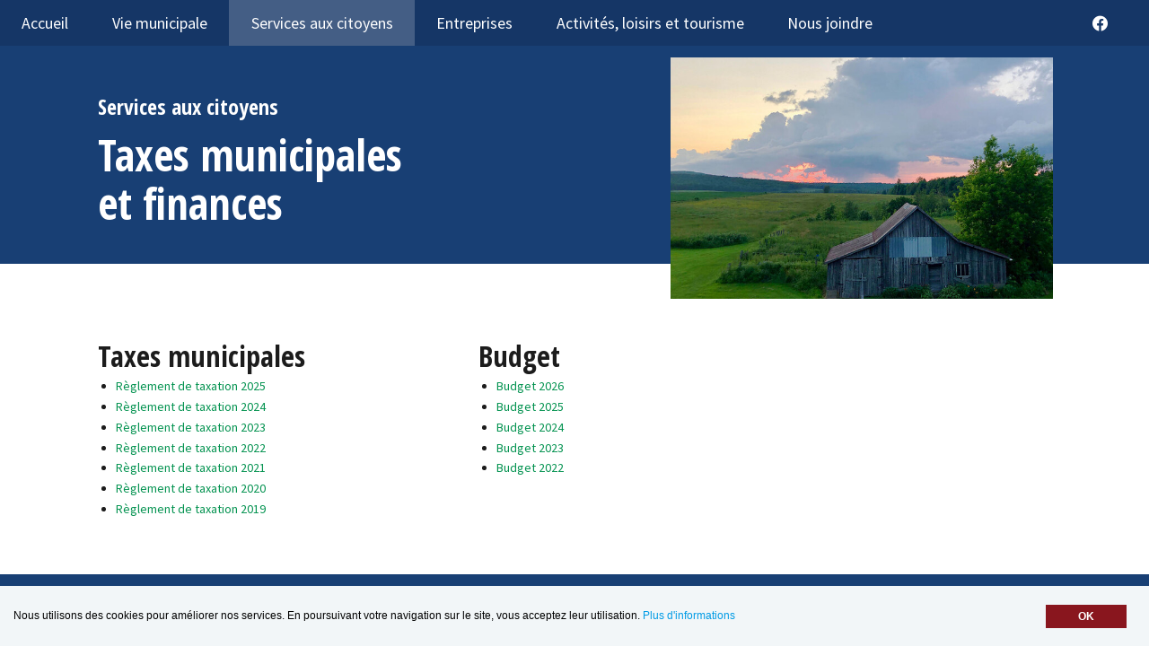

--- FILE ---
content_type: text/html; charset=UTF-8
request_url: https://www.tingwick.ca/fr/services-aux-citoyens/taxes-municipales-et-finances/
body_size: 7407
content:
<!DOCTYPE html>
<!--[if IE 8]> <html class="no-js lt-ie9" lang="en"> <![endif]-->
<!--[if gt IE 8]><!--> <html class="no-js" lang="en"> <!--<![endif]-->
<head>

 <title>Taxes municipales et finances - Services aux citoyens - Municipalité de Tingwick</title>

 <meta http-equiv="X-UA-Compatible" content="IE=edge" />
 <meta name="viewport" content="width=device-width, initial-scale=1">
 <meta http-equiv="Content-Type" content="text/html; charset=utf-8" />

 <meta name="title" content="Taxes municipales et finances - Services aux citoyens - Municipalité de Tingwick" />
 <meta name="description" lang="fr" content="Taxes municipales et finances - Services aux citoyens - Site web de Municipalité de Tingwick" />
 <meta name="keywords" lang="fr" content="site internet,site officiel,site web officielTaxes municipales et finances,Taxes municipales et finances Municipalité de Tingwick,Services aux citoyens,Services aux citoyens Municipalité de Tingwick,site internet Municipalité de Tingwick,site officiel Municipalité de Tingwick,site web officiel Municipalité de Tingwick" />
 <meta name="robots" content="index,follow" />

 <meta property="fb:page_id" content="" />
 <meta property="fb:app_id" content="" />
 <meta property="og:type" content="website" />
 <meta property="og:site_name" content="Municipalité de Tingwick"/>
 <meta property="og:title" content="Taxes municipales et finances - Services aux citoyens - Municipalité de Tingwick"/>
 <meta property="og:description" content="Taxes municipales et finances - Services aux citoyens - Site web de Municipalité de Tingwick"/>
 <meta property="og:image" content="https://www.tingwick.ca/fichiersUploadOpt/1200-0-0-0-1200-630-57728f5678caebab91213c3d63b18eb2e4a96a8155489013b/20230329103724-tingwick-partage-facebook.png"/>
 <meta property="og:type" content="website"/>
 <meta property="og:url" content="https://www.tingwick.ca/fr/services-aux-citoyens/taxes-municipales-et-finances/"/> 
 
 <script type="application/ld+json">
 {
 "@context": "https://schema.org",
 "@type": "ProfessionalService",
 "name": "Municipalité de Tingwick Taxes municipales et finances - Services aux citoyens - Municipalité de Tingwick",
 "image": "https://www.tingwick.ca/images/site/logo.png",
 "@id": "https://www.tingwick.ca/#professionalservice",
 "url": "https://www.tingwick.ca/",
 "telephone": "",
 "address": {
 "@type": "PostalAddress",
 "streetAddress": "",
 "addressLocality": "Tingwick",
 "addressRegion": "Québec",
 "postalCode": "J0A 1L0",
 "addressCountry": "Canada"
 },
 "geo": {
 "@type": "GeoCoordinates",
 "latitude": "46.089221",
 "longitude": "-71.3024138"
 }
 }
 </script>
 <script type="application/ld+json" class="yoast-schema-graph">
 {"@context":"https://schema.org",
 "@graph":[
 {"@type":"Organization",
 "@id":"https://www.tingwick.ca/#organization",
 "name":"Municipalité de Tingwick","url":"https://www.tingwick.ca/",
 "sameAs":[
 "https://www.facebook.com/https://www.facebook.com/profile.php?id=100067475143047/"
 ],
 "logo":{"@type":"ImageObject",
 "@id":"https://www.tingwick.ca/#logo",
 "inLanguage":"fr_CA",
 "url":"https://www.tingwick.ca/images/site/logo.png",
 "contentUrl":"https://www.tingwick.ca/images/site/logo.png",
 "caption":"Numérique.ca"},
 "image":{"@id":"https://www.tingwick.ca/#logo"}},
 {"@type":"WebSite",
 "@id":"https://www.tingwick.ca/#website",
 "url":"https://www.tingwick.ca/",
 "name":"Municipalité de Tingwick",
 "description":"1",
 "publisher":{"@id":"https://www.tingwick.ca/#organization"},
 "potentialAction":[
 {"@type":"SearchAction",
 "target":{"@type":"EntryPoint",
 "urlTemplate":"https://www.tingwick.ca/fr/moteur-de-recherche/?motclef={search_term_string}"},
 "query-input":"required name=search_term_string"}],
 "inLanguage":"fr-FR"},
 
 {"@type":"ImageObject",
 "@id":"https://www.tingwick.ca/fr/services-aux-citoyens/taxes-municipales-et-finances/#primaryimage",
 "inLanguage":"fr_CA",
 "url":"https://www.tingwick.ca/fr/services-aux-citoyens/taxes-municipales-et-finances/",
 "contentUrl":"",
 "width":500,"height":500,
 "caption":"Taxes municipales et finances - Services aux citoyens - Municipalité de Tingwick"},
 {"@type":"WebPage",
 "@id":"https://www.tingwick.ca/fr/services-aux-citoyens/taxes-municipales-et-finances/#webpage",
 "url":"https://www.tingwick.ca/fr/services-aux-citoyens/taxes-municipales-et-finances/",
 "name":"Taxes municipales et finances",
 "isPartOf":{"@id":"https://www.tingwick.ca/#website"},
 "primaryImageOfPage":{"@id":"https://www.tingwick.ca/fr/services-aux-citoyens/taxes-municipales-et-finances/#primaryimage"},
 "datePublished":"2020-04-28 14:33:14",
 "dateModified":"2025-12-16 12:52:55",
 "description":"Taxes municipales et finances - Services aux citoyens - Site web de Municipalité de Tingwick",
 "breadcrumb":{"@id":"https://www.tingwick.ca/fr/services-aux-citoyens/taxes-municipales-et-finances/#breadcrumb"},
 "inLanguage":"fr_CA",
 "potentialAction":[{"@type":"ReadAction",
 "target":["https://www.tingwick.ca/fr/services-aux-citoyens/taxes-municipales-et-finances/"]}]},
 {"@type":"BreadcrumbList",
 "@id":"https://www.tingwick.ca/fr/services-aux-citoyens/taxes-municipales-et-finances/#breadcrumb",
 "name":"Taxes municipales et finances - Services aux citoyens - Municipalité de Tingwick",
 "itemListElement":[
 {"@type":"ListItem",
 "position":1,
 "name":"Accueil",
 "item":"https://www.tingwick.ca/"},
 {"@type":"ListItem",
 "position":2,
 "name":"Services aux citoyens",
 "item":"https://www.tingwick.ca/fr/services-aux-citoyens/bibliotheque/"},
 {"@type":"ListItem",
 "position":3,
 "name":"Taxes municipales et finances",
 "item":"https://www.tingwick.ca/fr/services-aux-citoyens/taxes-municipales-et-finances/"},
 {"@type":"ListItem",
 "position":4,
 "name":"Taxes municipales et finances"}]} ]};
 </script>
 
 <link rel="image_src" href="https://www.tingwick.ca/fichiersUploadOpt/1200-0-0-0-1200-630-57728f5678caebab91213c3d63b18eb2e4a96a8155489013b/20230329103724-tingwick-partage-facebook.png" />
 <meta name="application-name" content="Municipalité de Tingwick"/>
 
 <meta name="twitter:card" content="summary_large_image">
 <meta name="twitter:image:alt" content="Municipalité de Tingwick">
 <meta name="twitter:site" content="@">

 <link rel="shortcut icon" type="image/x-icon" href="/favicon.ico" />
 <link rel="apple-touch-icon" href="/images/icones/apple_touch_57.png" />
 <link rel="apple-touch-icon" sizes="72x72" href="/images/icones/apple_touch_72.png" />
 <link rel="apple-touch-icon" sizes="114x114" href="/images/icones/apple_touch_114.png" />
 <link rel="apple-touch-icon" sizes="144x144" href="/images/icones/apple_touch_144.png" />

 <link rel="canonical" href="https://www.tingwick.ca/fr/services-aux-citoyens/taxes-municipales-et-finances/" />
 
 
 <!-- ======================================================================================================
 CSS
 =========================================================================================================== -->
 <link href="https://fonts.googleapis.com/css?family=Open+Sans+Condensed:700|Source+Sans+Pro:400,400i,600,600i&display=swap" rel="stylesheet">
 <script type="text/javascript">
var cfg = {"langue":1,"langueAbr":"fr","langueLocale":"fr","lienAccueil":"\/","noPage":"53579","timestamp":1768852489,"token":"80a90a6c16205789fd1b23433acb3209d2ae166f94ab68ff4","langues":[{"noLangue":1,"nom":"Fran\u00e7ais","abr":"fr"}],"pagePanier":"\/pageInvalide","pageCommander":"\/pageInvalide","fichiersFilesystem":"native"};

window.Resolution = {
 mobile: 676,
 tablet: 676,
 desktop: 1200
};

</script>

 
 <link rel="stylesheet" media="screen" href="/assets/css/fontawesome-all.min.css?r=1746453372" />
<link rel="stylesheet" media="screen" href="/assets/css/foundation.min.css?r=1746453372" />
<link rel="stylesheet" media="screen" href="/assets/css/site-menu.css?r=1746453372" />
<link rel="stylesheet" media="screen" href="/assets/css/jquery.mmenu.all.css?r=1746453372" />
<link rel="stylesheet" media="screen" href="/css/jquery.fancybox.css?r=1746453372" />
<link rel="stylesheet" media="screen" href="/assets/css/gridstack.min.css?r=1746453372" />
<link rel="stylesheet" media="screen" href="/css/jquery.mb.YTPlayer.min.css?r=1746453372" />
<link rel="stylesheet" media="screen" href="/assets/css/slick.css?r=1746453372" />
<link rel="stylesheet" media="screen" href="/assets/css/slick-theme.css?r=1746453372" />
<link rel="stylesheet" media="screen" href="/assets/css/site-modale.css?r=1746453372" />
<link rel="stylesheet" media="screen" href="/assets/css/style.css?r=1746453372" />
<link rel="stylesheet" media="screen" href="/assets/css/site.css?r=1746453372" />
<link rel="stylesheet" media="screen" href="/assets/css/fullcalendar.css?r=1746453372" />
<link rel="stylesheet" media="screen" href="/css/jquery-ui-1.10.4.custom.min.css?r=1746453372" />
<link rel="stylesheet" media="print" href="/css/site-print.css?r=1746453372" />
<link rel="stylesheet" media="screen" href="/css/jquery-ui-1.10.4.custom.min.css?r=1746453372" />

 <style>
 @media only screen and (max-width: 767px) {
 .top-bar-left { display: none; }
 }
 </style>
 <!-- Google Tag Manager -->
 <script>(function(w,d,s,l,i){w[l]=w[l]||[];w[l].push({'gtm.start':
 new Date().getTime(),event:'gtm.js'});var f=d.getElementsByTagName(s)[0],
 j=d.createElement(s),dl=l!='dataLayer'?'&l='+l:'';j.async=true;j.src=
 'https://www.googletagmanager.com/gtm.js?id='+i+dl;f.parentNode.insertBefore(j,f);
 })(window,document,'script','dataLayer','G-6DP6N1BSTW');</script>
 <!-- End Google Tag Manager -->
 
 <script src="/js/modernizr.foundation.js"></script>

 <style type="text/css">
 .top-bar, header.modern, .submenu-container { background-color: #153666; }
 
 .top-bar ul ul { background-color: rgba(21,54,102,0.9); }
 .mm-next { background-color: #153666!important; }
 .mm-menu .mm-listview>li .mm-arrow:after, .mm-menu .mm-listview>li .mm-next:after { border-color: #FFF!important; }
 </style>
 <script type="text/javascript">
 var initMapBloc = function() {};
 </script>

 
 <style>

 #rechercheHaut,
 .customSelect,
 .button {
 background:#89161e !important;
 }
 header.modern > .shell > ul li a,
 .right-links a { border-bottom:2px solid #153666; color:#ffffff; }
 header.modern > .shell > ul > li > div > ul > li > a { color:#89161e !important; }
 header.modern > .shell > ul > li > div > ul > li > ul > li > a:hover { color:#89161e !important; }
 header.modern > .shell > ul > li:hover > a,
 .right-links a:hover { border-bottom:2px solid #89161e; color:#89161e; }
 header.modern > .shell > ul > li:hover > a:after { color:#89161e; }
 #rechercheHaut,
 .customSelect,
 .button{color:#ffffff;}
 #rechercheHaut:hover,
 .customSelect:hover,
 .button:hover{background:#d60247 !important;}
 .forfaitCategorieTitre h2 {color:#d60247 !important; }
 footer{background:#153666 !important;}
 .icone_media_sociaux{color:#83bad1 !important;}
 .texteSEO{color:#83bad1 !important;}
 .texteSEO a{color:#83bad1 !important;}
 
 #grid-footer{background:#183f74 !important;}
 
 .blocA{background:#235ba9 !important;}
 .blocB{background:#183f74 !important;}
 .blocsCategories{background:#333333 !important;}
 
 @media (max-width:767px){
 .grid-stack-item-content{border:0 !important;}
 }

 form.formModern .group-checkbox .checkbox .checkmark:after { color:#059351; }

 .desktop a, #grid-footer a{color:#059351;}
 .group-checkbox.blocContact label span { color:#ffffff; }
 body{background:#ffffff;}
 </style>

 
<link href="/assets/css/style.custom.css" rel='stylesheet' type='text/css'>

 <script src="https://unpkg.com/vue@2/dist/vue.min.js"></script>




</head>
<body class="fr">






<div class="grid-x logo" style="background-color: #ffffff">
 
 </div>


<div class="header">
 <a id="mmenu" class="backgroundFonce" href="#menu" style='display:none;' ><i class="fa fa-bars" aria-hidden="true"></i> <span>MENU</span></a>
 <div class="top-bar backgroundFonce" style='background-color: #153666;height: 64px;'>
 <div class="top-bar-left">
 <ul class="dropdown menu" data-dropdown-menu>
 <li class="hover ">
 <a href="/" title="Accueil" >Accueil
 </a>
 </li>
 <li class="hover ">
 <a href="/fr/vie-municipale/armoiries/" title="Vie municipale" >Vie municipale
 </a>
 <ul class="menu vertical">
 <li class="hover ">
 <a href="/fr/vie-municipale/armoiries/" title="Armoiries" >Armoiries
 </a>
 </li>
 <li class="hover ">
 <a href="/fr/vie-municipale/avis-publics/" title="Avis publics" >Avis publics
 </a>
 </li>
 <li class="hover ">
 <a href="/fr/vie-municipale/centre-administratif/" title="Centre administratif" >Centre administratif
 </a>
 </li>
 <li class="hover ">
 <a href="/fr/vie-municipale/conseil-municipal/membres-du-conseil/" title="Conseil municipal" >Conseil municipal
 </a>
 <ul class="menu vertical">
 <li class="hover ">
 <a href="/fr/vie-municipale/conseil-municipal/membres-du-conseil/" title="Membres du conseil" >Membres du conseil
 </a>
 </li>
 <li class="hover ">
 <a href="/fr/vie-municipale/conseil-municipal/proces-verbaux-et-ordres-du-jour/" title="Procès-verbaux et ordres du jour" >Procès-verbaux et ordres du jour
 </a>
 </li>
 <li class="hover ">
 <a href="/fr/vie-municipale/conseil-municipal/calendrier-des-seances/" title="Calendrier des séances" >Calendrier des séances
 </a>
 </li></ul></li>
 <li class="hover ">
 <a href="/fr/vie-municipale/contrats-municipaux-et-appels-d-offres/" title="Contrats municipaux et appels d'offres" >Contrats municipaux et appels d'offres
 </a>
 </li>
 <li class="hover ">
 <a href="/fr/vie-municipale/demande-d-acces-a-l-information/" title="Demande d'accès à l'information" >Demande d'accès à l'information
 </a>
 </li>
 <li class="hover ">
 <a href="/fr/vie-municipale/historique/" title="Historique" >Historique
 </a>
 </li>
 <li class="hover ">
 <a href="/fr/vie-municipale/journal-le-rassembleur/" title="Journal Le Rassembleur" >Journal Le Rassembleur
 </a>
 </li>
 <li class="hover ">
 <a href="/fr/vie-municipale/nouvelles/" title="Nouvelles" >Nouvelles
 </a>
 </li>
 <li class="hover ">
 <a href="/fr/vie-municipale/offres-d-emploi/" title="Offres d'emploi" >Offres d'emploi
 </a>
 </li>
 <li class="hover ">
 <a href="/fr/vie-municipale/reglements-municipaux/" title="Règlements municipaux" >Règlements municipaux
 </a>
 </li></ul></li>
 <li class="hover active open ">
 <a href="/fr/services-aux-citoyens/bibliotheque/" title="Services aux citoyens" >Services aux citoyens
 </a>
 <ul class="menu vertical">
 <li class="hover ">
 <a href="/fr/services-aux-citoyens/bibliotheque/" title="Bibliothèque" >Bibliothèque
 </a>
 </li>
 <li class="hover ">
 <a href="https://www.tingwick.ca/fr/calendrier/" id="rndlien53731" title="Calendrier" >Calendrier
 </a>
 </li>
 <li class="hover ">
 <a href="https://www.tingwick.ca/fr/calendrier/calendrier-des-collectes/" id="rndlien53576" title="Collectes des matières résiduelles" >Collectes des matières résiduelles
 </a>
 </li>
 <li class="hover ">
 <a href="/fr/services-aux-citoyens/education/" title="Éducation" >Éducation
 </a>
 </li>
 <li class="hover ">
 <a href="/fr/services-aux-citoyens/location-de-salles/" title="Location de salles" >Location de salles
 </a>
 </li>
 <li class="hover ">
 <a href="/fr/services-aux-citoyens/permis-et-certificats/" title="Permis et certificats" >Permis et certificats
 </a>
 </li>
 <li class="hover ">
 <a href="/fr/services-aux-citoyens/programme-d-acces-a-la-propriete/" title="Programme d'accès à la propriété" >Programme d'accès à la propriété
 </a>
 </li>
 <li class="hover ">
 <a href="/fr/services-aux-citoyens/role-d-evaluation-en-ligne/" title="Rôle d'évaluation en ligne" >Rôle d'évaluation en ligne
 </a>
 </li>
 <li class="hover ">
 <a href="/fr/services-aux-citoyens/securite-publique-et-service-d-incendies/" title="Sécurité publique et service d'incendie" >Sécurité publique et service d'incendie
 </a>
 </li>
 <li class="hover ">
 <a href="/fr/services-aux-citoyens/service-de-garde/" title="Service de garde" >Service de garde
 </a>
 </li>
 <li class="hover active ">
 <a href="/fr/services-aux-citoyens/taxes-municipales-et-finances/" title="Taxes municipales et finances" >Taxes municipales et finances
 </a>
 </li>
 <li class="hover ">
 <a href="/fr/services-aux-citoyens/vidanges-de-fosses-septique/" title="Vidanges de fosses septique" >Vidanges de fosses septique
 </a>
 </li></ul></li>
 <li class="hover ">
 <a href="/fr/entreprises/entreprises-et-organismes/" title="Entreprises" >Entreprises
 </a>
 <ul class="menu vertical">
 <li class="hover ">
 <a href="/fr/entreprises/entreprises-et-organismes/" title="Répertoire des entreprises et organismes" >Répertoire des entreprises et organismes
 </a>
 </li></ul></li>
 <li class="hover ">
 <a href="/fr/activites-loisirs-et-tourisme/activites-a-venir/" title="Activités, loisirs et tourisme" >Activités, loisirs et tourisme
 </a>
 <ul class="menu vertical">
 <li class="hover ">
 <a href="/fr/activites-loisirs-et-tourisme/activites-a-venir/" title="Activités à venir" >Activités à venir
 </a>
 </li>
 <li class="hover ">
 <a href="/fr/activites-loisirs-et-tourisme/le-mont-gleason/" title="Le Mont Gleason" >Le Mont Gleason
 </a>
 </li>
 <li class="hover ">
 <a href="/fr/activites-loisirs-et-tourisme/le-parc-lineaire-des-bois-francs/" title="Le Parc linéaire des Bois-Francs" >Le Parc linéaire des Bois-Francs
 </a>
 </li>
 <li class="hover ">
 <a href="/fr/activites-loisirs-et-tourisme/amis-de-la-difference/" title="Les Amis de la Différence" >Les Amis de la Différence
 </a>
 </li>
 <li class="hover ">
 <a href="/fr/activites-loisirs-et-tourisme/sentier-les-pieds-d-or/" title="Sentier Les Pieds d'Or" >Sentier Les Pieds d'Or
 </a>
 </li>
 <li class="hover ">
 <a href="/fr/activites-loisirs-et-tourisme/service-des-loisirs/" title="Service des loisirs" >Service des loisirs
 </a>
 </li></ul></li>
 <li class="hover ">
 <a href="/fr/nous-joindre/" title="Nous joindre" >Nous joindre
 </a>
 </li></ul><!-- /.nav-list --> </div>
 <div class="top-bar-right">
 <ul class="dropdown menutop" role="menubar" id="autreLangue">
 <li class="hover numeroTelephone" role="menuitem" style="display:none;"><a href="tel:8193592454">819-359-2454</a></li>
 <li class="hover numeroTelephone-mobile"><a class="fas fa-phone-alt" href="tel:8193592454"></a></li>
 <li class="btnFacebookHeader"><a class="fab fa-facebook" id="lienFacebookHeader" target="_blank" href="https://www.facebook.com/profile.php?id=100067475143047"></a></li>
 
 <li style="width:20px;"></li>
 </ul>

 </div>
 </div>
 </div>

 <nav id="menu" style="display:none;">
 <ul class="main-menu" ><li class=""><a href="/" title="Accueil" >Accueil </a></li><li class="submenu"><a href="/fr/vie-municipale/armoiries/" title="Vie municipale" >Vie municipale </a><ul class=""><li class=""><a href="/fr/vie-municipale/armoiries/" title="Armoiries" >Armoiries </a></li><li class=""><a href="/fr/vie-municipale/avis-publics/" title="Avis publics" >Avis publics </a></li><li class=""><a href="/fr/vie-municipale/centre-administratif/" title="Centre administratif" >Centre administratif </a></li><li class="submenu"><a href="/fr/vie-municipale/conseil-municipal/membres-du-conseil/" title="Conseil municipal" >Conseil municipal </a><ul class=""><li class=""><a href="/fr/vie-municipale/conseil-municipal/membres-du-conseil/" title="Membres du conseil" >Membres du conseil </a></li><li class=""><a href="/fr/vie-municipale/conseil-municipal/proces-verbaux-et-ordres-du-jour/" title="Procès-verbaux et ordres du jour" >Procès-verbaux et ordres du jour </a></li><li class=""><a href="/fr/vie-municipale/conseil-municipal/calendrier-des-seances/" title="Calendrier des séances" >Calendrier des séances </a></li></ul></li><li class=""><a href="/fr/vie-municipale/contrats-municipaux-et-appels-d-offres/" title="Contrats municipaux et appels d'offres" >Contrats municipaux et appels d'offres </a></li><li class="submenu"><a href="/fr/vie-municipale/demande-d-acces-a-l-information/" title="Demande d'accès à l'information" >Demande d'accès à l'information </a></li><li class=""><a href="/fr/vie-municipale/historique/" title="Historique" >Historique </a></li><li class=""><a href="/fr/vie-municipale/journal-le-rassembleur/" title="Journal Le Rassembleur" >Journal Le Rassembleur </a></li><li class=""><a href="/fr/vie-municipale/nouvelles/" title="Nouvelles" >Nouvelles </a></li><li class="submenu"><a href="/fr/vie-municipale/offres-d-emploi/" title="Offres d'emploi" >Offres d'emploi </a></li><li class=""><a href="/fr/vie-municipale/reglements-municipaux/" title="Règlements municipaux" >Règlements municipaux </a></li></ul></li><li class="active open submenu"><a href="/fr/services-aux-citoyens/bibliotheque/" title="Services aux citoyens" >Services aux citoyens </a><ul class=""><li class=""><a href="/fr/services-aux-citoyens/bibliotheque/" title="Bibliothèque" >Bibliothèque </a></li><li class=""><a href="https://www.tingwick.ca/fr/calendrier/" id="rndlien53731" title="Calendrier" >Calendrier </a></li><li class=""><a href="https://www.tingwick.ca/fr/calendrier/calendrier-des-collectes/" id="rndlien53576" title="Collectes des matières résiduelles" >Collectes des matières résiduelles </a></li><li class=""><a href="/fr/services-aux-citoyens/education/" title="Éducation" >Éducation </a></li><li class="submenu"><a href="/fr/services-aux-citoyens/location-de-salles/" title="Location de salles" >Location de salles </a></li><li class="submenu"><a href="/fr/services-aux-citoyens/permis-et-certificats/" title="Permis et certificats" >Permis et certificats </a></li><li class=""><a href="/fr/services-aux-citoyens/programme-d-acces-a-la-propriete/" title="Programme d'accès à la propriété" >Programme d'accès à la propriété </a></li><li class=""><a href="/fr/services-aux-citoyens/role-d-evaluation-en-ligne/" title="Rôle d'évaluation en ligne" >Rôle d'évaluation en ligne </a></li><li class=""><a href="/fr/services-aux-citoyens/securite-publique-et-service-d-incendies/" title="Sécurité publique et service d'incendie" >Sécurité publique et service d'incendie </a></li><li class=""><a href="/fr/services-aux-citoyens/service-de-garde/" title="Service de garde" >Service de garde </a></li><li class="active"><a href="/fr/services-aux-citoyens/taxes-municipales-et-finances/" title="Taxes municipales et finances" >Taxes municipales et finances </a></li><li class=""><a href="/fr/services-aux-citoyens/vidanges-de-fosses-septique/" title="Vidanges de fosses septique" >Vidanges de fosses septique </a></li></ul></li><li class="submenu"><a href="/fr/entreprises/entreprises-et-organismes/" title="Entreprises" >Entreprises </a><ul class=""><li class="submenu"><a href="/fr/entreprises/entreprises-et-organismes/" title="Répertoire des entreprises et organismes" >Répertoire des entreprises et organismes </a></li></ul></li><li class="submenu"><a href="/fr/activites-loisirs-et-tourisme/activites-a-venir/" title="Activités, loisirs et tourisme" >Activités, loisirs et tourisme </a><ul class=""><li class=""><a href="/fr/activites-loisirs-et-tourisme/activites-a-venir/" title="Activités à venir" >Activités à venir </a></li><li class=""><a href="/fr/activites-loisirs-et-tourisme/le-mont-gleason/" title="Le Mont Gleason" >Le Mont Gleason </a></li><li class=""><a href="/fr/activites-loisirs-et-tourisme/le-parc-lineaire-des-bois-francs/" title="Le Parc linéaire des Bois-Francs" >Le Parc linéaire des Bois-Francs </a></li><li class="submenu"><a href="/fr/activites-loisirs-et-tourisme/amis-de-la-difference/" title="Les Amis de la Différence" >Les Amis de la Différence </a></li><li class=""><a href="/fr/activites-loisirs-et-tourisme/sentier-les-pieds-d-or/" title="Sentier Les Pieds d'Or" >Sentier Les Pieds d'Or </a></li><li class=""><a href="/fr/activites-loisirs-et-tourisme/service-des-loisirs/" title="Service des loisirs" >Service des loisirs </a></li></ul></li><li class="submenu"><a href="/fr/nous-joindre/" title="Nous joindre" >Nous joindre </a></li></ul><!-- /.nav-list --> </nav>

<div class="desktop ">
 <div class="grid-stack-item" style="width:100% !important;line-height:0px !important;padding:0 !important;margin:0 !important;height:0px !important;">
 <div class="" style="padding:0 !important;margin:0 !important;line-height:0px !important;height:0px !important;"></div>
 </div>
 
 
 <div class="grid-stack grid-stack-12" id="grid-header">
 </div>



<div class="grid-stack grid-stack-12" id="grid-content">
 <div class="grid-stack-item bloc background-image "
 style="background-image: none;background-color: #183f74;color: #ffffff"
 data-background-mobile=""
 data-background-tablet=""
 data-background-desktop=""
 data-gs-x="0"
 data-gs-y="0"
 data-gs-width="7"
 data-gs-height="19"
 data-padding="0"
 data-baseposition="0">
 <div class="grid-stack-item-content noAnime" style="padding: 0.1px 8vw 0.1px 8.5vw; border-top:vw solid #ffffff;border-right: vw solid #ffffff;border-bottom:vw solid #ffffff;border-left:vw solid #ffffff; ; background-color: rgba(255,255,255,0);">
 <h1><span style="font-size: 50%;">Services aux citoyens</span><br />Taxes municipales et finances</h1>
 </div>
</div>
<div class="grid-stack-item bloc "
 data-gs-x="7" data-gs-y="0"
 data-gs-width="4" data-gs-height="22">
 <div class="grid-stack-item-content sansMargin blocImage" style="border-top:vw solid #ffffff;border-right:vw solid #ffffff;border-bottom:vw solid #ffffff;border-left:vw solid #ffffff;; background-position: center; height:unset;background-color: #183f74;">
 <div style="width:100%;height:100%; border-top:1vw solid #183f74;border-right:vw solid #183f74;border-bottom:vw solid #183f74;border-left:vw solid #183f74;; #183f74; background: url(/fichiersUploadOpt/800-0-0-308-1496-812-404740efd9998ca3943d9fa3ab6546949de6897c8fa1c2a19/20230322134047-img-8520.jpg); background-size: cover; ">
 
 <img src="/fichiersUploadOpt/800-0-0-308-1496-812-404740efd9998ca3943d9fa3ab6546949de6897c8fa1c2a19/20230322134047-img-8520.jpg" alt="" style="width: 100%;" class="blocImageCover" />
 
 </div>
 </div>
</div>
<div class="grid-stack-item bloc background-image "
 style="background-image: none;background-color: #183f74;color: #000000"
 data-background-mobile=""
 data-background-tablet=""
 data-background-desktop=""
 data-gs-x="11"
 data-gs-y="0"
 data-gs-width="1"
 data-gs-height="19"
 data-padding="475"
 data-baseposition="0">
 <div class="grid-stack-item-content noAnime" style="padding: vw vw vw vw; border-top:vw solid #ffffff;border-right: vw solid #ffffff;border-bottom:vw solid #ffffff;border-left:vw solid #ffffff; ; background-color: rgba(255,255,255,0);">
 
 </div>
</div>
<div class="grid-stack-item bloc background-image "
 style="background-image: none;background-color: #ffffff;color: #000000"
 data-background-mobile=""
 data-background-tablet=""
 data-background-desktop=""
 data-gs-x="0"
 data-gs-y="22"
 data-gs-width="12"
 data-gs-height="2"
 data-padding="50"
 data-baseposition="0">
 <div class="grid-stack-item-content noAnime" style="padding: vw vw vw vw; border-top:vw solid #ffffff;border-right: vw solid #ffffff;border-bottom:vw solid #ffffff;border-left:vw solid #ffffff; ; background-color: rgba(255,255,255,0);">
 
 </div>
</div>
<div class="grid-stack-item bloc background-image "
 style="background-image: none;background-color: #ffffff;color: #1c1c1c"
 data-background-mobile=""
 data-background-tablet=""
 data-background-desktop=""
 data-gs-x="0"
 data-gs-y="24"
 data-gs-width="5"
 data-gs-height="20"
 data-padding="0"
 data-baseposition="0">
 <div class="grid-stack-item-content noAnime" style="padding: 0.1px 2vw 0.1px 8.5vw; border-top:vw solid #ffffff;border-right: vw solid #ffffff;border-bottom:vw solid #ffffff;border-left:vw solid #ffffff; ; background-color: rgba(255,255,255,0);">
 <h2>Taxes municipales</h2><ul><li><a class="lien_hardcode" href="https://www.tingwick.ca/fichiersUpload/fichiers/20251128124332-reglement-numero-2024-431-concernant-le-taux-de-taxation-pour-loeannee.pdf">Règlement de taxation 2025</a></li><li><a class="lien_hardcode" href="https://www.tingwick.ca/fichiersUpload/fichiers/20251128124236-reglement-numero-2023-427-concernant-le-taux-de-taxation-pour-loeannee.pdf">Règlement de taxation 2024</a></li><li><a class="lien_hardcode" href="https://www.tingwick.ca/fichiersUpload/fichiers/20251128124123-reglement-numero-2022-420-concernant-le-taux-de-taxation-pour-loeannee.pdf">Règlement de taxation 2023</a></li><li><a class="lien_hardcode" href="https://www.tingwick.ca/fichiersUpload/fichiers/20251128130830-reglement-2021-410-concernant-le-taux-de-taxation-pour-loeannee-doeimposition-2022.pdf">Règlement de taxation 2022</a></li><li><a class="lien_hardcode" href="https://www.tingwick.ca/fichiersUpload/fichiers/20251128125322-reglement-2020-405-concernant-le-taux-de-taxation-pour-loeannee-doeimposition-2021.pdf">Règlement de taxation 2021</a></li><li><a class="lien_hardcode" href="https://www.tingwick.ca/fichiersUpload/fichiers/20251128125903-reglement-numero-2019-397-concernant-le-taux-de-taxation-pour-loeannee.pdf">Règlement de taxation 2020</a></li><li><a class="lien_hardcode" href="https://www.tingwick.ca/fichiersUpload/fichiers/20251128130651-reglement-2018-389-concernant-le-taux-de-taxation-pour-loeannee-doeimposition-2019.pdf">Règlement de taxation 2019</a></li></ul>
 </div>
</div>
<div class="grid-stack-item bloc background-image "
 style="background-image: none;background-color: #ffffff;color: #1c1c1c"
 data-background-mobile=""
 data-background-tablet=""
 data-background-desktop=""
 data-gs-x="5"
 data-gs-y="24"
 data-gs-width="3"
 data-gs-height="20"
 data-padding="0"
 data-baseposition="0">
 <div class="grid-stack-item-content noAnime" style="padding: 0.1px 8vw 0.1px 0.1px; border-top:vw solid #ffffff;border-right: vw solid #ffffff;border-bottom:vw solid #ffffff;border-left:vw solid #ffffff; ; background-color: rgba(255,255,255,0);">
 <h2>Budget</h2><ul><li><a href="https://www.tingwick.ca/fichiersUpload/fichiers/20251216125234-circulaire-budget-2026.pdf">Budget 2026</a></li><li><a class="lien_hardcode" href="https://www.tingwick.ca/fichiersUpload/fichiers/20241216143937-circulaire-budget-2025.pdf">Budget 2025</a></li><li><a class="lien_hardcode" href="https://www.tingwick.ca/fichiersUpload/fichiers/20251128123802-circulaire-budget-2024.pdf">Budget 2024</a></li><li><a class="lien_hardcode" href="https://www.tingwick.ca/fichiersUpload/fichiers/20251128123830-circulaire-budget-2023.pdf">Budget 2023</a></li><li><a href="https://www.tingwick.ca/fichiersUpload/fichiers/20230324141141-budget-2022.pdf">Budget 2022</a></li></ul>
 </div>
</div>
<div class="grid-stack-item bloc background-image "
 style="background-image: none;background-color: #ffffff;color: #1c1c1c"
 data-background-mobile=""
 data-background-tablet=""
 data-background-desktop=""
 data-gs-x="8"
 data-gs-y="24"
 data-gs-width="4"
 data-gs-height="20"
 data-padding="0"
 data-baseposition="0">
 <div class="grid-stack-item-content noAnime" style="padding: 0.1px 2vw 0.1px 0.1px; border-top:vw solid #ffffff;border-right: vw solid #ffffff;border-bottom:vw solid #ffffff;border-left:vw solid #ffffff; ; background-color: rgba(255,255,255,0);">
 
 </div>
</div>
</div>




<div class="clearfix"></div>
<div class="grid-stack grid-stack-12" id="grid-footer">
 <div class="grid-stack-item bloc background-image "
 style="background-image: none;background-color: #ffffff;color: #ffffff"
 data-background-mobile=""
 data-background-tablet=""
 data-background-desktop=""
 data-gs-x="0"
 data-gs-y="0"
 data-gs-width="12"
 data-gs-height="2"
 data-padding="50"
 data-baseposition="0">
 <div class="grid-stack-item-content noAnime" style="padding: vw vw vw vw; border-top:vw solid #ffffff;border-right: vw solid #ffffff;border-bottom:vw solid #ffffff;border-left:vw solid #ffffff; ; background-color: rgba(255,255,255,0);">
 <p>-</p>
 </div>
</div>
<div class="grid-stack-item bloc background-image "
 style="background-image: none;background-color: #183f74;color: #000000"
 data-background-mobile=""
 data-background-tablet=""
 data-background-desktop=""
 data-gs-x="0"
 data-gs-y="2"
 data-gs-width="1"
 data-gs-height="25"
 data-padding="625"
 data-baseposition="0">
 <div class="grid-stack-item-content noAnime" style="padding: vw vw vw vw; border-top:vw solid #ffffff;border-right: vw solid #ffffff;border-bottom:vw solid #ffffff;border-left:vw solid #ffffff; ; background-color: rgba(255,255,255,0);">
 
 </div>
</div>
<div class="grid-stack-item bloc lienHover background-image "
 style="background-image: none;background-color: #183f74;color: #000000"
 data-background-mobile=""
 data-background-tablet=""
 data-background-desktop=""
 data-gs-x="1"
 data-gs-y="2"
 data-gs-width="3"
 data-gs-height="25"
 data-padding="0"
 data-baseposition="0">
 <div class="grid-stack-item-content noAnime" style="padding: 4.5vw 0.1px 1vw 0.1px; border-top:vw solid #ffffff;border-right: vw solid #ffffff;border-bottom:vw solid #ffffff;border-left:vw solid #ffffff; ; background-color: rgba(255,255,255,0);">
 <p><a href="http://www.tingwick.ca/"><img style="display: block; margin-left: auto; margin-right: auto;" src="https://www.tingwick.ca/fichiersUploadOpt/0-0-0-0-1163-454-cd553c910479ff4a7cc53793c5f92c971bd44c5a802003d90/20230808145256-logotingwick-rev.png" alt="East Broughton" width="70%" /></a></p>
 </div>
</div>
<div class="grid-stack-item bloc background-image "
 style="background-image: none;background-color: #183f74;color: #ffffff"
 data-background-mobile=""
 data-background-tablet=""
 data-background-desktop=""
 data-gs-x="4"
 data-gs-y="2"
 data-gs-width="2"
 data-gs-height="25"
 data-padding="0"
 data-baseposition="0">
 <div class="grid-stack-item-content noAnime" style="padding: 3vw 0.1px 0.1px 4vw; border-top:vw solid #ffffff;border-right: vw solid #ffffff;border-bottom:vw solid #ffffff;border-left:vw solid #ffffff; ; background-color: rgba(255,255,255,0);">
 <p><span style="font-size: 80%;"><span style="color: #ffffff;"><a style="color: #ffffff;" href="https://www.tingwick.ca/fr/vie-municipale/avis-publics/">Avis publics</a></span><br /><span style="color: #ffffff;"><a style="color: #ffffff;" href="https://www.tingwick.ca/fr/calendrier/calendrier-des-collectes/">Collectes</a></span><br /><span style="color: #ffffff;"><a style="color: #ffffff;" href="https://www.tingwick.ca/fr/calendrier/">Calendrier<br /></a><a style="color: #ffffff;" href="https://www.tingwick.ca/fr/vie-municipale/offres-d-emploi/">Offres d&#39;emploi</a></span><br /><span style="color: #ffffff;"><a style="color: #ffffff;" href="https://www.tingwick.ca/fr/moteur-de-recherche/">Recherche</a></span><br /><span style="color: #ffffff;"><a style="color: #ffffff;" href="https://www.tingwick.ca/fr/vie-municipale/nouvelles/">Nouvelles</a></span><br /><span style="color: #ffffff;"><a style="color: #ffffff;" href="https://www.tingwick.ca/fr/nous-joindre/">Nous joindre</a></span><br /></span></p>
 </div>
</div>
<div class="grid-stack-item bloc background-image "
 style="background-image: none;background-color: #183f74;color: #ffffff"
 data-background-mobile=""
 data-background-tablet=""
 data-background-desktop=""
 data-gs-x="6"
 data-gs-y="2"
 data-gs-width="2"
 data-gs-height="25"
 data-padding="0"
 data-baseposition="0">
 <div class="grid-stack-item-content noAnime" style="padding: 3vw 0.1px 0.1px 2vw; border-top:vw solid #ffffff;border-right: vw solid #ffffff;border-bottom:vw solid #ffffff;border-left:vw solid #ffffff; ; background-color: rgba(255,255,255,0);">
 <p><span style="font-size: 80%;">12, rue de l&#39;Hôtel-de-Ville<br />Tingwick (Québec)  J0A 1L0<br />Téléphone : 819-359-2454<br />Télécopieur : 819-359-2233</span><br /><span style="color: #ffffff;"><span style="font-size: 80%;"><span class="antiSpam" style="display:none;">99,46,114,97,109,115,97,121,64,116,105,110,103,119,105,99,107,46,99,97|99,46,114,97,109,115,97,121,64,116,105,110,103,119,105,99,107,46,99,97|||color: #ffffff;|</span></span><br /> <br /><span style="font-size: 110%;"><a class="fab fa-facebook" style="color: #ffffff;" href="https://www.facebook.com/profile.php?id=100067475143047" target="_blank" rel="noopener noreferrer"> </a> </span></span></p>
 </div>
</div>
<div class="grid-stack-item bloc background-image "
 style="background-image: none;background-color: #183f74;color: #ffffff"
 data-background-mobile=""
 data-background-tablet=""
 data-background-desktop=""
 data-gs-x="8"
 data-gs-y="2"
 data-gs-width="4"
 data-gs-height="3"
 data-padding="0"
 data-baseposition="0">
 <div class="grid-stack-item-content noAnime" style="padding: 4vw 0.1px 0.1px 2vw; border-top:vw solid #ffffff;border-right: vw solid #ffffff;border-bottom:vw solid #ffffff;border-left:vw solid #ffffff; ; background-color: rgba(255,255,255,0);">
 
 </div>
</div>
<div class="grid-stack-item bloc background-image "
 style="background-image: none;background-color: #183f74;color: #000000"
 data-background-mobile=""
 data-background-tablet=""
 data-background-desktop=""
 data-gs-x="8"
 data-gs-y="5"
 data-gs-width="3"
 data-gs-height="22"
 data-padding="50"
 data-baseposition="0">
 <div class="grid-stack-item-content noAnime" style="padding: vw vw vw vw; border-top:vw solid #ffffff;border-right: vw solid #ffffff;border-bottom:vw solid #ffffff;border-left:vw solid #ffffff; ; background-color: rgba(255,255,255,0);">
 <div id="sopfeu-widget-container" data-sopfeu-lng="fr_CA" data-sopfeu-media="22" data-sopfeu-responsive="true"></div>
 </div>
</div>
<div class="grid-stack-item bloc background-image "
 style="background-image: none;background-color: #183f74;color: #000000"
 data-background-mobile=""
 data-background-tablet=""
 data-background-desktop=""
 data-gs-x="11"
 data-gs-y="5"
 data-gs-width="1"
 data-gs-height="22"
 data-padding="550"
 data-baseposition="0">
 <div class="grid-stack-item-content noAnime" style="padding: vw vw vw vw; border-top:vw solid #ffffff;border-right: vw solid #ffffff;border-bottom:vw solid #ffffff;border-left:vw solid #ffffff; ; background-color: rgba(255,255,255,0);">
 
 </div>
</div>
</div>

</div>
<footer class="backgroundFonce">
 <div class="grid-x">
 <div class="large-8 cell">
 <div class="grid-x">
 <div class="small-12 cell texteSEO">
 <p><a href="https://numerique.ca/" target="_blank">Numérique.ca</a> : <a href="https://numerique.ca/fr-site-web-adaptatif/" target="_blank">Création de site web adaptatif</a>, <a href="https://numerique.ca/fr-logiciel-crm/" target="_blank">CRM</a>, <a href="https://www.sitepascher.ca/" target="_blank">site pas cher</a>, <a href="https://numerique.ca/fr-seo/" target="_blank">SEO</a>, <a href="https://numerique.ca/fr-infolettres/" target="_blank">infolettre</a> et plus!</p> </div>
 </div>
 </div>
 </div>
 <div id="impressionBas" class="show-for-print">
 <span class="gras">Municipalité de Tingwick</span><br />
 12 rue de l'Hôtel-de-Ville, Tingwick<br/>Québec, Canada<br />
 J0A 1L0<br /><br />
 Téléphone : 819-359-2454<br />
 Sans frais : <br />
 Télécopieur : 819-359-2233<br />
 </div>

 
 
<div class="bar is-active" id="bar" style="background-color:#f2f6f8;color:#000000">
    <div class="grid-container">
        <p>
            Nous utilisons des cookies pour améliorer nos services. En poursuivant votre navigation sur le site, vous acceptez leur utilisation.
            <a href="/fr/confidentialite/">Plus d'informations</a>
        </p>

        <a href="#" class="accept-cookie button primary js-toggle" data-target="#bar" style="background-color:#89161e !important;">OK</a>
    </div><!-- /.grid-container -->
</div><!-- /.bar -->


 
 
</footer>





<script src="/assets/js/jquery.min.js?r=1746453372"></script>
<script src="/assets/js/jquery-ui.min.js?r=1746453372"></script>
<script src="/assets/js/lodash.min.js?r=1746453372"></script>
<script src="/assets/js/foundation.min.js?r=1746453372"></script>
<script src="/assets/js/gridstack.min.js?r=1746453372"></script>
<script src="/assets/js/jquery.mmenu.all.js?r=1746453372"></script>
<script src="/assets/js/jquery.unveil.min.js?r=1746453372"></script>
<script src="/assets/js/slick.min.js?r=1746453372"></script>
<script src="/assets/js/jquery.visible.min.js?r=1746453372"></script>
<script src="/js/jquery.fancybox.pack.js?r=1746453373"></script>
<script src="/js/jquery.validate.js?r=1746453373"></script>
<script src="/js/jquery.smoothScroll.js?r=1746453373"></script>
<script src="/js/jquery.jqEasyCharCounter.js?r=1746453373"></script>
<script src="/js/jquery.jcookie.js?r=1746453373"></script>
<script src="/js/ie8.polyfils.min.js?r=1746453373"></script>
<script src="/js/iframeResizer.min.js?r=1746453373"></script>
<script src="/assets/js/fullcalendar.js?r=1746453372"></script>
<script src="/js/jquery.mb.YTPlayer.min.js?r=1746453373"></script>
<script src="/assets/js/site-fr.js?r=1746453372"></script>


<script type="text/javascript" src=https://sopfeu.qc.ca/wp-content/themes/sopfeu/widget/js/build.js></script> <script type="text/javascript">
 $('.accept-cookie').on('click', function(){
 $.cookie('accept_cookie', '1', { expires: 7, path: '/' });
 });
 </script>
 

<script src="/assets/js/site-after.js?r=1746453372"></script>

<script type="text/javascript">
 setTimeout(function () {
 $(".top-bar ul ul, .mm-listview, nav#menu, .submenu-container").css("display", "");
 }, 0);

 
 var windowWidth = $(window).width();
 var currentMode = $(window).width();
 var done = false;
 $(window).resize(function(){
 windowWidth = $(window).width();
 if(currentMode >= 768){
 if (windowWidth <= 767 && !done) {
 window.location.reload(true);
 done = true;
 }
 } else {
 if (windowWidth >= 768 && !done) {
 window.location.reload(true);
 done = true;
 }
 }
 });
 
</script>

<!-- Google Tag Manager (noscript) -->
<noscript><iframe src="https://www.googletagmanager.com/ns.html?id=G-6DP6N1BSTW"
height="0" width="0" style="display:none;visibility:hidden"></iframe></noscript>
<!-- End Google Tag Manager (noscript) -->

</body>
</html>

<!-- Nouvelle page - cache non actif - noPage 53579 - Mon Jan 19 14:54:49 EST 2026 - execution 0.00708 - memory 9.96 Mb - nbRequetes 7  -->

--- FILE ---
content_type: text/css
request_url: https://www.tingwick.ca/assets/css/site-menu.css?r=1746453372
body_size: 105
content:
.mm-page .header+div.row>div.top-bar{padding:0}.top-bar li.hover{height:64px}li.is-submenu-item{margin:0;height:auto!important}.menu>li>span,.top-bar li.hover>a{padding:1.2vw 1vw}.is-dropdown-submenu .is-dropdown-submenu-parent.opens-left>a:after,.is-dropdown-submenu .is-dropdown-submenu-parent.opens-right>a:after{border:none}.top-bar{padding:0}.top-bar,.top-bar ul{background:transparent}.backgroundFonce .menu a{color:#fff!important}.backgroundPale .menu a{color:#000!important}.dropdown.menu>li.is-dropdown-submenu-parent>a:after{border:none}.backgroundFonce .menu .active,.backgroundFonce .menu .hover:hover{background-color:hsla(0,0%,100%,.2)}.backgroundPale .menu .active,.backgroundPale .menu .hover:hover{background-color:rgba(0,0,0,.2)}.backgroundFonce .menu .active>a,.backgroundFonce .menu .hover:hover>a{color:#fff!important;background:transparent}.backgroundPale .menu .active>a,.backgroundPale .menu .hover:hover>a{color:#000!important;background:transparent}.menu.is-dropdown-submenu{border:none;z-index:2}.is-dropdown-submenu .is-dropdown-submenu{margin-top:0}.menu>li>a,.menu>li>span>a{font-size:1rem}.menu>li>span>a[href="mailto:a"]{display:inline-block;margin-bottom:4px}@media screen and (max-width:767px){.top-bar-right{float:right;width:auto}.top-bar-right a{font-size:16px!important}}@media screen and (max-width:767px){.menu>li>span>a[href="mailto:a"]{margin-bottom:0}}.menuFixed>.header{position:fixed;top:0}.menuFixed>.header+.row{margin-top:64px}@media screen and (max-width:767px){.top-bar .top-bar-left{display:none!important}}.mm-opened+.menuFixed>.header+.row{margin-top:0}.mm-listview{display:block!important}.menutop>li{vertical-align:middle}.menutop{list-style-type:none;margin:0}.backgroundFonce .menutop a,.backgroundFonce .menutop a:active{color:#fff}.menutop>li>span>a,.menutopu>li>a{font-size:1rem}#autreLangue{float:right}.backgroundFonce .menutop a{color:#fff}.menutop>li>a,.menutop>li>span>a{font-size:1rem}.menutop>li>a{display:block;padding:.7rem 1rem;line-height:1}.menu>li>span,.top-bar li.hover>a{padding:24px 1vw}.backgroundFonce .menutop .active,.backgroundFonce .menutop .hover:hover{background-color:hsla(0,0%,100%,.2)}.menutop>li{display:table-cell}.dropdown.menu .is-active>a{background:0 0;color:#fff}.menu li{margin-bottom:0!important}.menuMobile .top-bar-right a{font-size:16px}@media screen and (max-width:1024px){.top-bar-right{float:right;width:auto}.top-bar-right a{font-size:16px!important}}.btnFacebookHeader a,.numeroTelephone-mobile a{font-size:26px!important;padding-top:10px!important;padding-bottom:10px!important}@media screen and (min-width:601px){.numeroTelephone-mobile{display:none!important}}@media screen and (max-width:600px){.numeroTelephone{display:none!important}}@media screen and (max-width:370px){.header a#mmenu{width:45px}.numeroTelephone{display:none}}
/*# sourceMappingURL=site-menu.css.map*/

--- FILE ---
content_type: text/css
request_url: https://www.tingwick.ca/assets/css/site.css?r=1746453372
body_size: 11308
content:
body,html{font-family:Source Sans Pro,sans-serif}.couleurAlternative a,.couleurAlternative a:link,.couleurAlternative a:visited,a.couleurAlternative,a.couleurAlternative:link,a.couleurAlternative:visited{color:#ddd}.couleurAlternative a:active,.couleurAlternative a:hover,a.couleurAlternative:active,a.couleurAlternative:hover{color:#999}.couleurAlternative a:focus,a.couleurAlternative:focus{color:#999;outline:0;text-decoration:underline}.grid-x,html{max-width:100%;margin:0}.cache{display:none}.grid-stack>.grid-stack-item>.grid-stack-item-content{margin:0;left:0;right:0;overflow:hidden}.grid-stack>.grid-stack-item>.grid-stack-item-content.full-bloc,.grid-stack>.grid-stack-item>.grid-stack-item-content.slides{margin:0}.grid-stack>.grid-stack-item>.grid-stack-item-content.full-bloc.video>iframe{zoom:1.01;margin-left:-6px}@media (max-width:767px){.grid-stack>.grid-stack-item>.grid-stack-item-content{position:static}}.grid-stack-item{background-size:cover;background-position:50%}.pageTraditionnel{padding:2em}.pageTraditionnel .video iframe{height:100%!important;width:100%!important}.grid-stack>.grid-stack-item[data-gs-width="1"]{width:8.35%}.sansMargeTop{margin-top:0}.grid-stack>.grid-stack-item[data-gs-width="5"]{width:41.67%}@media (max-width:767px){.grid-stack-item{margin-bottom:0}}.contactRapide .breadcrumbs li{text-transform:none}ul.pagination li.current a,ul.pagination li.current button{background:#666!important}.abonnement{display:inline-block;float:left;margin:0;line-height:40px;margin-right:1em}img.fullscreen{width:100%}@media (max-width:767px){img.mobileFullscreen{float:none;width:100%;margin-bottom:2em}}div[id^=video_]{height:100%}.videoBackground{background-color:rgba(0,0,0,.4);height:100%;width:100%}.videoBackground>.texte{padding:1em;left:0;right:0;overflow:hidden}.video{position:relative}.slider{margin-top:0;margin-bottom:0;height:100%;cursor:auto!important}.slider .slick-slide{background-position:50%;background-size:cover;background-repeat:no-repeat}.slick-next:before,.slick-prev:before{color:#000}.slider .slide{height:100%!important;position:relative}.slider .slide>div.containerTexte{position:absolute;margin:0;font-size:30px}.slider .slide>div.containerTexte>p{background-color:rgba(0,0,0,.3);color:#fff;padding:24px;display:inline-block;margin-bottom:0;text-shadow:0 0 7px #222}.slider .slide>div.containerTexte.top{top:0}.slider .slide>div.containerTexte.middle{top:-webkit-calc(50% - 2vw);top:calc(50% - 2vw)}.slider .slide>div.containerTexte.bottom{bottom:0}.slider .slide>div.containerTexte.left{left:0}.slider .slide>div.containerTexte.center{width:100%;text-align:center}.slider .slide>div.containerTexte.right{right:0}.slick-dots{margin-left:0}.slick-dots li button:before{font-size:20px!important}.slick-slide img{width:100%}.slick-dots{margin-bottom:-10px;bottom:0}.slides .slider .slick-list,.slides .slider .slick-list .slick-track{height:100%!important}.chambreSlide .slick-dots{margin-bottom:1rem}.chambreSlide .slick-next{right:25px}.chambreSlide .slick-prev{left:25px;z-index:1}.chambreSlide .slick-next:before,.chambreSlide .slick-prev:before{color:#fff;font-size:35px}.chambreSlide .slick-dots li.slick-active button:before,.chambreSlide .slick-dots li button:before{color:#fff}@media (max-width:767px){.slider .slide,.slides .slider .slick-list,.slides .slider .slick-list .slick-track{height:40vw!important}.slider .slide>div.containerTexte{width:100%;text-align:center;line-height:1!important;background-color:none;padding:0!important;bottom:0;margin:0!important;font-size:1.2em;padding:10px}.slider .slide>div.containerTexte>p.texte{width:100%;margin:0;padding:8px}.slider .slide>p.texte>span{background:none}}.element{position:relative}.element>.title{background-color:rgba(0,0,0,.8);text-align:center;padding:.4em;position:absolute;bottom:0;left:0;right:0;z-index:1}.element>.title>h5,.element>.title>p{color:#fff;margin:0}.element>.title>h5{font-size:1.2vw;line-height:1.4vw}.element>.title>p{font-size:1vw}.element>.image{position:relative;border-right:1px solid #999;border-left:1px solid #999;border-top:1px solid #999}.element>.image .description{position:absolute;top:0;left:0;right:0;bottom:0;padding:.6em;background-color:rgba(0,0,0,.5);color:#fff}.element>.cta-button>.button{width:100%}.columns:last-child:not(:first-child),.element .column:last-child:not(:first-child){float:left}.articlesArchive{margin-top:1em}.articlesArchive li a{padding:0!important}.articlesArchive li:after{border:none!important}.event{padding:1rem;display:table;width:100%}.event-date{width:6rem;margin:0 auto 1rem;display:table-cell;width:auto}.event-date .event-month{margin:0;background:#999;padding:.5rem 2rem;text-align:center;color:#fff}.event-date .event-day{margin:0;border:1px solid #eee;padding:1rem 2rem;text-align:center;font-size:2rem}.event-desc{padding:0 0 .2rem 1rem;text-align:left;display:table-cell;vertical-align:top;width:100%;position:relative}.event-desc .event-desc-header{margin:.5rem 0;padding:0}.event-desc .event-desc-header a{color:#000}.event-desc .event-desc-detail{margin:0 0 .25rem;padding:0}.event-desc .event-desc-time{font-weight:700}.event-desc .rsvp.button{padding-top:.5rem;padding-bottom:.5rem;margin:0;position:absolute;bottom:10px;right:10px}.slick-dots li button:before{font-size:40px}.evenement{box-shadow:2px 2px 5px #000}.evenement .slide .slick-slide{overflow:scroll}.header{font-size:16px;font-weight:700;line-height:60px;box-sizing:border-box;width:100%}.header.fixed{position:fixed;top:0;left:0}.header a#mmenu{background:0 no-repeat transparent;display:none!important;width:21px;height:60px;position:absolute;left:24px;font-size:25px}.header a#mmenu.backgroundPale{color:#000}.header a#mmenu.backgroundFonce{color:#fff}@media screen and (max-width:767px){.header a#mmenu{display:block!important}}@media only screen and (max-width:767px){.header a#mmenu span{display:none}}.mm-menu+.mm-page .header{z-index:9999;top:0}.mm-opened+.mm-page .header{position:relative}.mm-page .header+div.grid-x>div.sansMargeGauche{margin-top:82px}.mm-page .header+div.grid-x>div.col-droite{margin-top:0;padding-top:60px;background-color:#eee}.mm-page>.top-bar+div.grid-x>div.sansMargeGauche{margin-top:82px}.mm-opened .header+div.grid-x>div:first-child{margin-top:0!important}.mm-background .grid-x>.grid-x>div{margin-top:-22px}.contactRapide ul.breadcrumbs{display:inline;float:right}.contactRapide ul.breadcrumbs li,.contactRapide ul.breadcrumbs li a{font-size:16px;color:#fff;line-height:60px}.contactRapide ul.breadcrumbs li a:hover{text-decoration:underline}.contactRapide ul.breadcrumbs li:not(:last-child):after{color:#fff}@media only screen and (max-width:1025px){#Donnees .grid-x .cell{margin-left:0;margin-right:0;padding-right:0;padding-left:0}}ul.planDuSite{margin-bottom:20px;margin-top:12px}ul.planDuSite,ul.planDuSite ul{list-style:outside none none}ul.pagination{display:table;margin-left:-.27778rem;min-height:1.33333rem;height:3rem;margin:0 auto;margin-top:2rem}ul.pagination:nth-child(2){margin-top:0;margin-bottom:2rem}.pagination .current{background:transparent;padding:0}ul.pagination li{display:block;float:left;color:#222;font-size:.77778rem;height:1.33333rem;margin-left:.27778rem}ul.pagination li.current a,ul.pagination li.current button{background:#008cba;color:#fff;cursor:default;font-weight:700}ul.pagination li a,ul.pagination li button{border-radius:3px;-webkit-transition:background-color .3s ease-out;transition:background-color .3s ease-out;background:none;color:#999;display:block;font-size:1em;font-weight:400;line-height:inherit;padding:.05556rem .55556rem}ul.pagination li.unavailable a,ul.pagination li.unavailable button{cursor:default;color:#999;pointer-events:none}footer{padding:1vw 0;background-color:#ddd;padding:1.4vw 0 0}footer.fixedFooter{position:fixed;width:100%;bottom:0;z-index:99999999}.breadcrumbs li:not(:last-child):after{content:"|";top:-2px;color:#000}footer div.texteSEO{padding:0 15px}footer div.texteSEO p{padding:.1vw 0 0!important;font-size:65%}footer input#courrielClientBas{width:184px;display:inline-block;margin:0!important;position:relative}footer #liste_media_sociaux li{display:inline-block;margin-left:15px}footer .icone_media_sociaux{font-size:1.5vw}footer #liensFooter{margin-left:20px;margin-top:27px}footer #colonneDroite{margin-top:20px}footer #champsAbonnement{margin-right:38px}footer #liste_media_sociaux{margin-right:15px;text-align:right}footer #liste_media_sociaux li{padding:0 6px}footer #colonneDroite{margin:0 auto;width:100%}footer #champsAbonnement{text-align:center;margin:10px auto}footer #liste_media_sociaux{text-align:center;margin:50px auto 30px}footer #champsAbonnement,footer #liensFooter,footer #liste_media_sociaux{text-align:center}footer #liensFooter{float:none;text-align:center;margin:35px auto 20px;margin-top:2rem}footer #champsAbonnement div,footer #liste_media_sociaux ul,footer #liste_media_sociaux ul>li,footer ul.breadcrumbs,footer ul.breadcrumbs>li{margin:0}footer #champsAbonnement form,footer #liste_media_sociaux ul,footer ul.breadcrumbs{display:inline-block;float:none;padding:0}footer #champsAbonnement input{height:40px}footer #champsAbonnement input.button{padding:.85em;margin:3px 0 0;vertical-align:top}footer input#courrielClientBas.error{background-color:#ff9494}footer input#courrielClientBas.error+input+p{display:initial;color:red;float:left}footer #liste_media_sociaux{margin:0;padding:1.6vw 0}@media (max-width:767px){footer{padding-bottom:10px}footer #liste_media_sociaux{margin-top:1.5vw}footer #liste_media_sociaux .icone_media_sociaux{font-size:1.8rem!important}footer div.texteSEO{text-align:center}footer div.texteSEO p{margin-bottom:0}}@media (min-width:767px){.small-centered{margin-right:0}}@media (max-width:767px){#liensFooter{float:left;margin:0}#champsAbonnement{float:left;width:100%}#boutonAbonnement{float:right;width:20%}#liensFooter{text-align:center}#liensFooter ul li{float:none;display:inline}}@media only screen and (max-width:520px){footer .abonnement{text-align:center;display:block;width:100%}}@media only screen and (min-width:767px){footer #liensFooter{margin:0;padding:16px 0 0;float:left}footer #champsAbonnement{margin:0;padding:10px 0;float:left}footer #liste_media_sociaux{margin:0;padding:3px 0;float:right}}@media screen and (max-width:500px){footer #liensFooter li{display:block;line-height:38px}footer #liensFooter li:after{display:none}}input[type=checkbox]{display:none}input[type=checkbox]+label span{display:inline-block;width:19px;height:19px}#bulletinElectroniqueCheckbox{width:30px;height:30px;border:5px solid #aaa;background-color:transparent;-webkit-transition:background .6s;transition:background .6s}#bulletinElectroniqueCheckbox.checked{background-color:#888}.boiteRadio .small-11{height:30px}.boiteRadio .small-11 span{line-height:30px}#Donnees .grid-x .cell{position:relative}#Donnees .grid-x input{color:#000}#Donnees .grid-x.probleme input,#Donnees .grid-x.probleme textarea{background-color:#ff9494}#Donnees .grid-x span.error{visibility:hidden;color:red;position:absolute;top:7px;right:25px}#Donnees .grid-x label.error{color:red;position:relative;bottom:17px;left:0}#Donnees .grid-x #lbl_commentaireDemandeInformation+.error{bottom:55px}#Donnees .grid-x.probleme .error{visibility:visible}#DonneesAbonnement .grid-x .columns,#DonneesDesabonnement .grid-x .cell{position:relative}#DonneesAbonnement .grid-x input,#DonneesDesabonnement .grid-x input{color:#000}#DonneesAbonnement .grid-x.probleme input,#DonneesDesabonnement .grid-x.probleme input{background-color:#ff9494}#DonneesAbonnement .grid-x.probleme .error,#DonneesDesabonnement .grid-x.probleme .error{visibility:visible}input::-webkit-input-placeholder,textarea::-webkit-input-placeholder{color:#303030}input::placeholder,textarea::placeholder{color:#303030}.probleme input::-webkit-input-placeholder,.probleme textarea::-webkit-input-placeholder{color:#db0634}.probleme input::placeholder,.probleme textarea::placeholder{color:#db0634}.breadcrumbs a{color:#333}.gm-style a{line-height:normal}#Donnees .grid-x input.button,a.button{font-size:inherit}.button{background-color:#666;color:#fff!important}.button:hover{background-color:#333}.blocCentrerVertical{text-align:center;white-space:nowrap}.blocCentrerVertical:before{content:"";display:inline-block;height:100%;vertical-align:middle;margin-right:-.25em}.blocCentrerVertical h1,.blocCentrerVertical h2{display:inline-block;vertical-align:middle;margin:0;white-space:normal}.megaLien,.megaLien>span{display:table;width:100%;height:100%;margin:0}.megaLien a{display:table-cell;vertical-align:middle;text-align:center}.breadcrumbs li{font-size:16px;line-height:24px;margin-left:0}.breadcrumbs a{font-size:16px}.grid-xImage{margin-right:0;padding-right:0}.grid-xImage img{min-width:100%}.col-droite{padding:1.875rem}.col-droite h2{margin:0;margin-bottom:10px}img.unveil{opacity:0;-webkit-transition:opacity .3s ease-in;transition:opacity .3s ease-in}#prixPromo{font-size:200%}@media only screen and (min-width:630px) and (max-width:660px){.breadcrumbs li:not(:last-child):after{margin:0 .5rem}}@media only screen and (min-width:1025px){.hide-medium-up{display:none}}@media only screen and (max-width:767px){.grid-x .grid-x,.grid-xImage{margin-right:0;margin-left:0;padding-right:0;padding-left:0}.col-droite,.col-droite .mm-listview>li>a{padding-left:inherit!important}.mm-listview>li:not(.mm-divider):after{left:0!important}}.col-droite .mm-listview>li>a,.mm-listview>li>span{padding:20px 10px 20px 20px;white-space:inherit}.col-droite .button{margin-top:20px;margin-bottom:0}.xlarge-4,.xlarge-8{width:100%}@media only screen and (min-width:1025px){.xlarge-8{width:66.66667%}.xlarge-4{width:33.33333%}}.modal-footer .btn{margin-bottom:4px!important}@media screen and (max-width:767px){.col-droite.hide-for-small-only,.hide-for-small-only{display:none!important}.element>.title>h5{font-size:1.2em;line-height:1.2em}.element>.title>p{font-size:.9em}img.unveil{opacity:1;display:block}.blocImage{height:unset}footer #champsAbonnement input.button{margin:0}#prixPromo{font-size:100%}}.no-margin-top{margin-top:0!important}.erreur404 h1,.erreur404 h2,.erreur404 h3,.erreur404 h4,.erreur404 h5,.erreur404 h6,.erreur404 li,.erreur404 p{color:#000;text-align:left}.texteSurVideo{position:absolute;top:0;right:0;left:0;bottom:0}.grid-stack-item{overflow:hidden}.blocs-grid-item .element{margin-bottom:30px;box-sizing:content-box}.blocImage img,.image img{width:100%}.blocImage img.blocImageCover{display:none}@media screen and (max-width:767px){.blocImage img.blocImageCover{display:block}}.videoWrapper{position:relative;padding-bottom:56.25%;padding-top:25px;height:0}.videoWrapper iframe{position:absolute;top:0;left:0;width:100%;height:100%}.lienHover{-webkit-transition:opacity .2s linear!important;transition:opacity .2s linear!important}.lienHover:hover{opacity:.85!important}footer.backgroundFonce a,footer.backgroundFonce p.abonnement{color:#fff}footer.backgroundFonce .breadcrumbs li:not(:last-child):after{content:"|";top:-2px;color:#f0f0f0}table{display:block;overflow-x:auto!important}@media screen and (min-width:767px){.cell{padding-left:.9375rem;padding-right:.9375rem}.demiLargeur{width:50%}}@media screen and (max-width:767px){.demiLargeur{width:100%}}.blocImageCredit{width:100%;height:40px;background:url(/images/site/creditShadow.png) bottom repeat-x;position:absolute;z-index:9999;bottom:0;left:0}.blocImageCredit span{position:absolute;bottom:10px;left:10px;font-size:9px;line-height:9px;color:#fff}div.animeBasTexte,div.animeDroiteTexte,div.animeEcritureTexte,div.animeFadeInTexte,div.animeGaucheTexte,div.animeHautTexte{display:none}.grid-stack-item.background-image.fixed{background-size:cover}.fixed{background-size:auto;background-position:top!important;background-attachment:fixed!important}@media screen and (min-width:769px){.parallax{background-position:0 0;background-size:cover}}.grayscale{-webkit-filter:grayscale(100%);filter:grayscale(100%)}.formulaireContactCustom input[type=tel],.formulaireContactCustom input[type=text]{background-color:#fff;border:1px solid #cacaca;color:#0a0a0a;display:block;font-family:Source Sans Pro,sans-serif;font-size:16px;font-weight:400;height:38px;margin:0 0 2px;padding:5px}.formulaireContactCustom{position:relative}.formulaireContactCustom div.block{position:absolute;top:0;left:0;width:100%;height:100%;z-index:1}.formulaireContactCustom .counter{text-align:left;font-size:20px;font-weight:600;margin-top:6px}.formulaireContactCustom textarea{background-color:#fff;border:1px solid #cacaca;color:#0a0a0a;display:block;font-family:Source Sans Pro,sans-serif;font-size:16px;font-weight:400;height:137px;margin:0;padding:5px}.formulaireContactCustom input[type=submit]{border:0;color:#fff;cursor:pointer;display:inline-block;font-family:Source Sans Pro,sans-serif;font-size:21.84px;font-weight:400;height:60.125px;line-height:21.84px;margin:0 0 16px;padding:18.564px 21.84px}@media screen and (max-width:767px){.sous-titre{padding:16px 0 0 16px}}div.commodites ul{margin-bottom:0}div.containerSectionDroite{margin-top:0;background:#e4e4e4;padding:3vw!important}@media screen and (max-width:767px){div.containerSectionDroite p{margin-bottom:16px!important;margin-top:8px;font-size:23px!important}div.containerSectionDroite p span{font-size:19px!important}div.containerSectionDroite img{width:100%!important}}.containerSectionDroite.fondFonce h2{color:#fff}.containerSectionDroite.fondFonce span{color:#fff!important}.accordion-title{font-size:1.2vw}.accordion-title:before,.is-active>.accordion-title:before{content:""}.accordion-title.afficherPlus:before{content:"+";position:absolute;right:1rem;top:50%;font-size:17px;margin-top:-9px!important}.is-active>.accordion-title.afficherPlus:before{content:"\2013";margin-top:-8px!important}@media screen and (max-width:767px){.hideMobile{display:none!important}}@media screen and (max-width:767px){.accordion li.hide-for-small{display:none}}.menu ul{display:none;margin:0!important}#newsletterBas input.button{line-height:0}@media screen and (max-width:767px){.unTierPercent{width:33%!important}.demiPercent{width:50%!important}.deuxTierPercent{width:66%!important}.imageMobileCentre,.imageMobileGauche{display:block!important}.imageMobileCentre{float:none!important;max-width:none;margin:0 auto!important}.imageMobileDroite{display:block!important;float:right!important}.accordion-item a,.grid-stack-item.bloc.background-image .grid-stack-item-content,.grid-stack-item.bloc.contact-form,.grid-stack-item.bloc .texteSurVideo{padding-left:15px!important;padding-right:15px!important}.grid-stack-item.bloc .texteSurVideo{padding-top:17px!important}.contactFormInner{padding-left:0!important;padding-right:0!important}.mbYTP_wrapper{overflow:visible!important}.YTPOverlay.raster{height:200%!important}}.slider .mobileImage{display:none}@media screen and (max-width:767px){.slick-slide,.slider,.slider .slide,.slides .slider .slick-list,.slides .slider .slick-list .slick-track{height:auto!important}.slider .mobileImage{display:block!important;width:130%;position:relative;left:-15%}.slider .slide{position:relative}.slider .slide .texte{position:absolute;top:0;left:0;z-index:1}.slider .slide>div.containerTexte.bottom{bottom:34px}}.feature>a{display:block}.feature .feature-image{background-size:cover;background-position:50%;width:100%;height:auto;margin:auto;padding-top:67%}.feature .feature-image:before{content:"";background:transparent;width:100%;height:100%;position:absolute;top:0;left:0;-webkit-transition:background .5s;transition:background .5s}.feature:hover .feature-image:before{background-color:rgba(0,0,0,.5)}.feature:hover .button{background-color:#000}.feature figcaption,.feature figure .button{position:absolute;z-index:5}.feature figure{position:relative}.feature figure .button{bottom:0;right:-11px;-webkit-transform:translateY(50%);transform:translateY(50%)}.feature figcaption h3{font-weight:900;font-size:2.48vw;line-height:1.2;color:#fff;text-shadow:0 0 6px rgba(0,0,0,.5)}.feature figure figcaption{text-align:right;width:100%;padding:0 49px 47px 5px;bottom:0;left:0}.feature figure .feature-badge{position:absolute;top:50%;left:-20px;-webkit-transform:translateY(-50%);transform:translateY(-50%)}.feature .feature-badge{font:17px/.83 Slabo\ 27px,serif;color:#fff;background:#282828;padding:22px 44px}.feature .feature-badge h4{font-weight:700;font-size:34px;line-height:1.07;color:#fff;text-transform:uppercase}.feature .feature-badge span{font-size:40px}.feature .feature-badge .button{bottom:0;right:-11px}@media (max-width:1280px){.feature figcaption h3{font-size:2vw}.feature .feature-badge{padding:20px 30px}.feature .feature-badge h4{font-size:27px}.feature .feature-badge span{font-size:33px}}@media (max-width:1023px){.feature figure figcaption{padding:0 5% 10% 1%}.feature figcaption h3{font-size:2vw}.feature figure .button{width:100%;min-width:0;right:0}.feature figure .button-small{width:40px;right:-11px}}@media (max-width:767px){.feature figcaption h3{font-size:2.1vw}.feature .feature-badge{font-size:14px;line-height:1;padding:18px}.feature .feature-badge h4{font-size:20px}.feature .feature-badge span{font-size:27px}.feature figure .button-small{width:36px}}@media (max-width:656px){.feature figcaption h3{font-size:20px}}.large-4{width:33.3%}.large-4,.large-6{float:left;padding:1vw}.large-6{width:50%}hr.subtitle{width:100%;max-width:100%;border-bottom:1px solid #eaeaea;margin-bottom:50px}h1.titreMembre{margin-top:0;margin-bottom:0}h2.article-title{margin-bottom:30px;margin-top:0;font-weight:100;color:#cacaca;font-size:2vw}.feature-image span.button{bottom:30px;right:0;display:block;font-size:22px;font-weight:700;height:60px;letter-spacing:0;line-height:59px;margin:0;padding:0;position:absolute;text-align:center;width:62px}.section-details.adjust h1,.section-details.adjust h2,.section-details.adjust hr{margin-left:1vw}@media screen and (max-width:767px){.large-4,.large-6{width:100%;float:none;padding:15px 0}.large-4.small-offset-1{margin-left:0}h1.titreMembre,h2.article-title{margin-left:0!important}h2.article-title{font-size:16px}hr.subtitle{margin-left:0!important;margin-top:5px;margin-bottom:15px}#options label{margin-left:8px;font-size:16px!important}}.update{letter-spacing:-.01em;color:#fff;background-color:#92bfec;background-position:0 0;background-repeat:repeat;padding:118px 14% 148px 19%}.update .update-head{margin-bottom:67px}.update .update-head h2{font:400 52px/1.1 Trajan,sans-serif;color:#fff;position:relative}.update .update-head h2 span{display:block;text-align:right}.update .update-head h2 .ico-leafs{width:95px;position:absolute;top:-26px;right:32px}.update .update-entry{line-height:1.8;padding-right:6%;margin-bottom:60px}.update .update-entry h4{font-weight:700;font-size:33px;line-height:.85;letter-spacing:-.01em;color:#000;margin-bottom:24px}.update .update-entry h4 a{text-decoration:none;-webkit-transition:color .5s;transition:color .5s}.update .update-entry h4 a:hover{color:#959595}.update-secondary{color:#959595;background:#f7f7f7;border:1px solid #e7e7e7;padding:0;margin:0;position:relative}.update-secondary h3{font-weight:700;font-size:27px;line-height:1.42;margin-bottom:0}.update-secondary h3 a{color:inherit;text-decoration:none}.update-secondary h3 a:hover{color:inherit;text-decoration:underline}.update-secondary .update-image{background-size:cover;background-position:50%;background-repeat:no-repeat;border-bottom:1px solid #e7e7e7;padding-top:69%;position:relative}.update-secondary .update-image a{display:inline-block;background:transparent;width:100%;height:100%;position:absolute;top:0;left:0;-webkit-transition:background .5s;transition:background .5s}.update-secondary .update-image a:hover{background:rgba(0,0,0,.5)}.update-secondary .update-body{padding:0 25px 75px}.update-secondary .update-actions{width:100%;position:absolute;bottom:0;left:0}.update-secondary .button{min-width:0}.update-secondary .button.expanded{margin-bottom:0}@media (max-width:1530px){.update .update-head h2{font-size:50px}.update .update-head h2 .ico-leafs{top:-29px;right:15px}}@media (max-width:1280px){.update{padding:60px 13%}.update .update-head{margin-bottom:50px}.update .update-head h2{font-size:40px}.update .update-head h2 .ico-leafs{width:80px;right:-55px;top:-19px}.update .update-head h2 .ico-leafs svg{width:100%;height:auto}.update .update-entry{margin-bottom:40px}.update .update-entry h4{font-size:30px}.update-secondary h3{font-size:20px;line-height:1.3;margin-bottom:5px}}@media (max-width:1023px){.update-secondary h3{font-size:18px}.update-secondary .update-body{padding:20px 10px 50px}.update .update-head h2 span{display:block;text-align:left;margin-left:24%}}@media (max-width:767px){.update{line-height:1.2;padding:30px 15%}.update .update-head{margin-bottom:35px}.update .update-head h2{font-size:24px}.update .update-head h2 .ico-leafs{width:40px;top:-5px;right:35px}.update .update-entry{margin-bottom:30px}.update .update-entry h4{font-size:18px}.update-secondary{margin:0}.update-secondary h3{font-size:15px}}@media (max-width:479px){.update .update-head h2 span{margin-left:14%}}@media (max-width:374px){.update .update-head h2 span{margin-left:5%}.update .update-head h2 .ico-leafs{right:15px}}.feature figcaption h3{text-align:center}.feature figure figcaption{padding:0 15px 70px}.feature figure .button{bottom:30px;right:0}.feature .feature-image{overflow:hidden}#panier .table{font-size:19px;width:100%;display:table!important}#panier .table thead{font-size:22px;text-transform:uppercase;color:#fff;background:#363636}#panier .table img{width:auto;height:30px}#panier .table img+img{margin-left:7px}#panier .table a{text-decoration:none;color:#e78f22;-webkit-transition:color .5s;transition:color .5s}#panier .table a:hover{color:#959595}#panier .table td,#panier .table th{padding-left:10px}@media (max-width:1200px){#panier .table{font-size:16px}#panier .table thead{font-size:17px}#panier .table img+img{margin-left:1px}#panier .table td,#panier .table th{padding-left:20px}}@media (max-width:767px){#panier .table{font-size:14px;max-width:100%}#panier .table thead{font-size:14px}#panier .table img{height:20px}#panier .table td,#panier .table th{padding-left:10px}#panier .table-large thead{display:none}#panier .table-large td{display:block}#panier .table-large td:before{content:attr(data-text);display:block;font-weight:700;font-size:15px;color:#000;width:50%;min-height:16px;float:left}}#panier .section-details .large-12.columns{display:inline-block;width:100%}#panier .div-btn{float:right}.buttonPanierQuantite{margin-bottom:2vw!important;width:42px!important;min-width:0!important;float:left!important;height:40px!important;font-size:25px!important;font-weight:100!important;padding:8px 0 0!important;text-align:center!important;border:0!important}.buttonPanierQuantite:hover{background:#f79f32!important}input.panierQuantite{border-left:0;border-right:0;text-align:center;box-shadow:none;margin-bottom:2vw;width:60px;height:40px;float:left}input.panierQuantite:active,input.panierQuantite:focus{border-left:0!important;border-right:0!important}.ajouterPanier{padding:14px 10px 12px!important;font-size:16px!important;background:#e78f22!important;text-align:center;width:220px!important;min-width:0!important}.ajouterPanier.plus{width:240px!important}.ajouterPanier:hover{background:#f79f32!important}input#codePromotionnel{width:300px!important;display:inline;margin-top:1.5vw;height:44px;vertical-align:middle}#options{margin-top:2vw}#options label{font-size:1.2vw}.margin.ajouterPanier{margin-top:1.5vw}td .buttonPanierQuantite,td .panierQuantite{margin-bottom:0!important}#errCodePromotionnel{position:absolute;top:70px;left:0;font-size:16px!important;color:red;padding-left:8px}.divBouton{position:relative}#totalCommande{margin-top:1.5vw;text-align:right;float:right;background:#f2f2f2;padding:1vw 3vw;min-width:14vw}#totalCommande table tr{background-color:#f2f2f2!important}.updateDelete{font-size:16px;float:left;line-height:40px;margin-left:1vw}@media screen and (max-width:1024px){.updateDelete{font-size:14px;line-height:40px;margin-left:14px}#errCodePromotionnel{top:80px}}@media screen and (max-width:768px){.updateDelete{font-size:12px;line-height:40px;margin-left:16px}}@media screen and (max-width:1023px){input#codePromotionnel{width:40%!important}.updateDelete{font-size:16px;line-height:40px;margin-left:16px}#panier .table thead{display:none}#panier .table tbody,#panier .table tbody tr,#panier .table tbody tr td{display:block;padding-left:0}#panier .table tbody tr td:first-child{font-weight:700;margin-bottom:0;padding:10px 10px 0 0}#panier .table tbody tr td:nth-child(2){font-weight:400;margin-bottom:5px;padding:7px 10px 0 0}#panier .table tbody tr td:nth-child(3){margin-bottom:0}#panier .table tbody tr td:nth-child(3) div{clear:both;float:none;margin-left:0}#totalCommande{margin-top:2px;text-align:right;float:right;background:#f2f2f2;padding:10px 20px;min-width:136px;margin-bottom:13px}#btnCodePromotionnelResume{width:30%!important}}@media screen and (max-width:767px){#btnCodePromotionnelResume,.ajouterPanier,.ajouterPanier.plus,input#codePromotionnel{width:100%!important}#panier .div-btn{width:100%}#errCodePromotionnel{top:126px}}.salutationAdjust.cell.small-6{padding:0}.splitter{max-width:100%;width:100%;background:none;border:0;border-bottom:1px solid #f0f0f0;margin-top:40px;margin-bottom:15px}.livrezMemeAdresse{display:block!important;margin-right:7px!important}table.resume{display:table}table.resume tbody{border:0}table.resume th{font-size:16px}table.resume tr.produitListe td{font-size:16px;border:1px solid #f0f0f0;padding:.625rem}table.resume td{padding-top:0;padding-bottom:0;font-size:16px;background:#fff}td.right,th.right{text-align:right}td.right strong{margin-right:0!important}td.empty{border:0;background:#fff!important}#btnStripe{font-size:20px;padding:20px 30px;margin-top:25px}.loading{float:right;font-size:60px;color:#454545;margin-top:25px}.contenuFormulaire label.error{color:#c00;position:relative;top:-15px}p#stripe_err{display:none;color:#c00;background:#fcc;padding:15px 20px;font-size:16px;width:100%;max-width:750px;line-height:21px;margin-left:58px}@media screen and (max-width:870px){p#stripe_err{max-width:600px}}@media screen and (max-width:767px){p#stripe_err{max-width:100%;margin-left:0}}.show-br-commander,.show-mobile,.show-mobile-resume{display:none}.adjustFormulaireCommande{padding-left:58px!important}@media screen and (max-width:1023px){.adjustFormulaireCommande{padding-left:0!important}.mobileAdjust{padding-right:10px}#panier .table tbody tr td{border:0;background:none}.show-mobile{display:inline}.mobile-left{text-align:left!important}tr:not(.produitListe) tr{background:#fff;padding:0}tr:not(.produitListe):first-of-type{border-top:1px solid #efefef}tr:not(.produitListe) td:nth-child(4){font-weight:700!important}#panier .table tr td{background:#fff!important;margin-bottom:0!important}td.empty{display:none!important}.loading{float:none;display:block;margin:0 auto;text-align:center}.separator-mobile{border-top:1px solid #efefef}}@media screen and (max-width:639px){.mobileAdjust{padding-right:0}}@media screen and (max-width:768px){table.resume td{padding-top:10px}}@media screen and (min-width:767px){.show-br-commander{display:none}}@media screen and (max-width:1024px){.show-br-commander,.show-mobile-resume{display:inline}}#paiementEnCours{display:none;position:absolute;top:0;left:0;width:100%;height:100%;position:fixed;background:hsla(0,0%,100%,.75);z-index:99999}#paiementEnCours span.fas{top:47%;width:100%;font-size:57px}#paiementEnCours span.fas,#paiementEnCours span.payment-title{display:block;margin:0 auto;position:relative;text-align:center}#paiementEnCours span.payment-title{top:48%;width:350px;font-size:16px}@media screen and (max-width:500px){#paiementEnCours span.payment-title{display:block;margin:0 auto;position:relative;top:48%;width:280px;font-size:14px;text-align:center}}#panierCount{-webkit-transition:.15s linear;transition:.15s linear;position:absolute;top:4.6vw;z-index:101;right:.75vw;background:#efefef;padding:.2vw 1vw;border-radius:2px}#panierCount:hover{background:#d0d0d0}#panierCount a{color:#454545}#panierCount i{font-size:1vw;margin-right:.3vw}@media screen and (max-width:768px){#panierCount{position:absolute;top:5.6vw;z-index:101;right:1.75vw;background:#efefef;padding:1.2vw 2vw;border-radius:2px}#panierCount i{font-size:16px;margin-right:.7vw}}@media screen and (max-width:767px){#panierCount{position:absolute;top:75px;z-index:101;right:11px;background:#efefef;padding:10px 14px;border-radius:2px}#panierCount i{font-size:16px;margin-right:8px}}.desktop h1.manuel{margin-left:.9vw}.desktop .pageTraditionnel h1.manuel{margin-left:0}.desktop a#retourManuel{margin-left:28px}.owl-carousel .slick-prev.slick-arrow{left:20px;z-index:10;width:60px;height:60px}.owl-carousel .slick-next:before,.owl-carousel .slick-prev:before{font-size:60px;color:#fff;opacity:1;text-shadow:1px 1px 8px rgba(0,0,0,.15)}.owl-carousel .slick-next.slick-arrow{right:20px;z-index:10;width:60px;height:60px}@media screen and (max-width:1023px){.hide-mobile{display:none!important}}#commentairesCommande{height:150px}.year-container{margin:0 auto;width:83.33%;margin-bottom:4.948vw}.year-container:last-child{margin-bottom:4.948vw}.year-container h3{color:#fff;padding:1.1vw 1.6vw 1.15vw;font-size:1.9vw;margin:0}.year-container .document-container{padding:1.4vw 2vw .5vw}.year-container .document-container .document{width:33.33%;float:left;padding-right:2vw}.year-container .document-container.avis-public .document{width:90%}.year-container .document-container .document:nth-child(3n){padding-right:0}.year-container .document-container .document .date{display:block;font-weight:600;font-size:1.05vw;line-height:1.6vw}.year-container .document-container .document p{margin:0 0 1vw}.year-container .document-container .document h4{margin-top:0;margin-bottom:.4vw;line-height:2vw}.year-container .date-group{width:50%;float:left}@media screen and (max-width:767px){.year-container{width:100%;padding:0}.year-container h3{padding:10px 13px;font-size:18px}.year-container .document-container .document{width:100%;margin:0 auto;float:none;padding:10px}.year-container .document-container .document h4{margin-top:0;margin-bottom:10px;line-height:25px}}#news-list{width:82.656vw;margin:0 auto 6vw}#news-list .news{float:left;width:100%;color:#fff;margin-bottom:.2vw!important}#news-list .container-right{float:left;width:59.73%}#news-list .news .inner{padding:1.4vw}#news-list .news .inner p{line-height:1.5vw;font-size:1vw}#news-list .container-right>a:nth-child(3)>.news{margin-bottom:0!important}#news-list .news h4{font-size:100%}#news-list .news.first{width:40%!important;margin-right:.2vw}#news-list .news.first h4{font-size:100%!important}#news-list .news.first img{width:100%;height:auto;margin-bottom:1.2vw}#news-list .news.rtl img{float:left!important;margin-right:2vw;margin-left:0}#news-list .news img{float:right;width:50%;margin-left:2vw}#news-list .news .button{margin-bottom:0}@media screen and (max-width:767px){#news-list{width:100%;float:none;padding:0 10px}#news-list .header-title{margin-top:20px}#news-list .container-right,#news-list .news{width:100%!important;float:none!important}#news-list .news{margin-top:10px;margin-bottom:12px!important}#news-list .news.first{width:100%!important;float:none!important}#news-list .news img{margin-left:0;margin-right:0;float:left!important;width:100%!important}#news-list .bouton-mobile{font-size:16px;text-align:center!important}}s{font-size:80%}.ratings label{float:left;font-size:40px}.ratings label :hover{cursor:pointer}#commentaire hr{max-width:100%;margin:1.25rem auto}#commentaire .ratings,#commentaire p{margin:0 1vw}.twitter-typeahead{display:block!important}.gist,.tt-menu{text-align:left}.tt-query{box-shadow:inset 0 1px 1px rgba(0,0,0,.075)}.tt-menu{width:422px;margin:12px 0;padding:8px 0;background-color:#fff;border:1px solid #ccc;border:1px solid rgba(0,0,0,.2);border-radius:8px;box-shadow:0 5px 10px rgba(0,0,0,.2)}@media screen and (max-width:450px){.tt-menu{width:300px!important}}iframe.iframe_bloc{min-height:110px!important}.tt-suggestion{padding:3px 20px;font-size:18px;line-height:24px}.tt-suggestion:hover{cursor:pointer}.tt-suggestion.tt-cursor,.tt-suggestion:hover{color:#fff;background-color:#0097cf}.tt-suggestion p{margin:0}.bar{position:fixed;bottom:0;left:0;width:100%;z-index:100;background:#2d2926;color:#fff;padding:24px 0;display:none}@media only screen and (max-width:767px){.bar{text-align:center}}.bar p{font-size:.84vw;font-family:Montserrat,sans-serif;margin:0}@media only screen and (max-width:1439px){.bar p{font-size:12px;padding-right:100px}}@media only screen and (max-width:767px){.bar p{margin:0 0 20px;padding:0}}.bar p a{color:#009be5;text-decoration:none;-webkit-transition:color .4s;transition:color .4s}.bar p a:hover{color:#1d9fea}.bar .button{position:absolute;top:50%;right:25px;-webkit-transform:translateY(-50%);transform:translateY(-50%);font-family:Montserrat,sans-serif;font-weight:600;font-size:.84vw;padding:.5em 2.9em}@media only screen and (max-width:1439px){.bar .button{font-size:12px}}@media only screen and (max-width:767px){.bar .button{position:static;-webkit-transform:translateY(0);transform:translateY(0)}}.bar .grid-container{position:relative}.bar.is-active{display:block;z-index:2147483645}.bar .grid-container{max-width:90rem}.btnEnSavoirPlus{display:block}#DonneesAbonnement input[type=checkbox]{display:inline-block!important}.standard-form.form-shell{padding:0 20vw}.standard-form.form-shell .button.btnFloat{float:left}.standard-form.form-shell .button.lostPassword{float:right}.standard-form.form-shell label.error{color:#d00;margin-top:-1vw;margin-bottom:.6vw}#boiteMessageConnexion,#boiteMessageMdp{display:none;background:#f75757;padding:1.1vw 1.3vw;font-family:Montserrat;font-size:1vw;color:#fff;text-align:center;border:1px solid red;margin-bottom:2.7vw}#boiteMessageConnexion.valide,#boiteMessageMdp.valide{background:#30b559;border:1px solid #15a040}#Donnees.formulaireCustom .grid-x{width:100%;position:relative}#Donnees.formulaireCustom .grid-x>div{width:100%}#Donnees.formulaireCustom .grid-x label.error{display:none!important}#Donnees.formulaireCustom .grid-x span.error{top:11px;right:13px}@media screen and (min-width:768px){#Donnees.formulaireCustom .grid-x{width:100%;position:relative}#Donnees.formulaireCustom .grid-x>div{width:100%}#Donnees.formulaireCustom .grid-x input[type=checkbox]{-webkit-appearance:checkbox;appearance:checkbox;display:inline-block!important}#Donnees.formulaireCustom .grid-x input[type=text]{height:2.5vw;width:100%;padding:0 .7vw;font-size:1vw;margin-bottom:1vw}#Donnees.formulaireCustom .grid-x textarea{height:8vw;width:100%;padding:.7vw;font-size:1vw;margin-bottom:1vw}#Donnees.formulaireCustom .grid-x input[type=submit]{width:35%}#Donnees.formulaireCustom .grid-x span.error{top:.43vw;right:.9vw}}#header-fix{height:88px}header.modern{-webkit-transition:box-shadow .15s linear;transition:box-shadow .15s linear;position:fixed;background:#f9f9fa;height:88px;top:0;left:0;width:100%;z-index:100;box-shadow:0 0 5px #0000001a}header.modern *{box-sizing:border-box}header.modern .shell{padding:0 15px;width:100%;max-width:1280px;margin:0 auto;display:-webkit-box;display:flex;-webkit-box-align:center;align-items:center;-webkit-box-pack:justify;justify-content:space-between;height:100%}header.modern .shell.fullwidth{padding:0 0 0 4vw;width:100%;max-width:none}header.modern #logo{-webkit-transition:opacity .15s linear;transition:opacity .15s linear;float:left;width:auto;height:100%}header.modern #logo:hover{opacity:.84}header.modern .menu-right{display:-webkit-box;display:flex;-webkit-box-align:center;align-items:center}header.modern .menu-right input{margin:0 .5vw 0 0;padding:0 .54vw!important;color:#3f3f3f!important;font-family:Poppins,sans-serif;font-size:.78vw;border:1px solid #dfdfdf!important;border-radius:4px;box-shadow:none;width:12.6vw!important;height:2vw!important}header.modern .menu-right input::-webkit-input-placeholder{color:#ababab!important}header.modern .menu-right input::placeholder{color:#ababab!important}header.modern .menu-right #rechercheHaut{font-size:1vw;line-height:.47vw;-webkit-transition:color .15s linear;transition:color .15s linear;color:#dfdfdf;background:none!important;padding:.82vw .56vw;position:absolute;right:.5vw}header.modern .menu-right #rechercheHaut:hover{color:#b0b0b0}header.modern .menu-right #rechercherHautDePage{position:relative}header.modern .menu-right #lienFacebookHeader{font-family:Font Awesome\ 5 Brands;font-weight:900}header.modern .menu-right ul{margin:0;padding:0}header.modern .menu-right ul li{list-style:none;float:left;padding:0;margin:0}header.modern .menu-right ul li a{line-height:1.5vw!important;-webkit-transition:color .15s linear;transition:color .15s linear;font-family:Poppins,Sans Serif;padding:32px 18px 31px;display:block;text-decoration:none;font-weight:400;font-size:15px}header.modern ul.main-menu{padding:0;margin:0}header.modern ul.main-menu>li{list-style:none;float:left;padding:0;margin:0;position:relative}header.modern ul.main-menu>li a{line-height:1.5vw!important;-webkit-transition:color .15s linear;transition:color .15s linear;font-family:Poppins,Sans Serif;padding:32px 18px 31px;display:block;text-decoration:none;font-weight:400;font-size:15px}header.modern ul.main-menu>li.submenu>a:after{-webkit-transition:color .15s linear;transition:color .15s linear;line-height:0;display:inline-block;font-family:Font Awesome\ 5 Free;font-weight:900;font-size:.8vw;content:"\F078";margin-left:.25vw}header.modern ul.main-menu>li>div>ul{margin-left:0}header.modern ul.main-menu>li>div>ul>li{list-style:none;width:33.3%;float:left;margin-left:0}header.modern ul.main-menu>li>div>ul>li>a{font-weight:700}header.modern ul.main-menu>li>div>ul>li ul{margin-left:0}header.modern ul.main-menu>li>div>ul>li ul li{list-style:none;padding-bottom:.45vw;padding-right:1.5vw}header.modern ul.main-menu>li>div>ul>li ul li a{padding:0!important;line-height:1vw!important}@media screen and (min-width:768px){ul.main-menu>li.submenu:hover .submenu-container{display:block!important}.submenu-container{display:none;height:auto;padding:1.2vw 2.1vw .8vw;position:absolute;z-index:100;box-shadow:inset 0 0 5px rgba(0,0,0,.04)}}@media screen and (max-width:767px){#header-fix,header.modern{height:100px!important}header.modern ul.main-menu{display:none}header.modern .shell{padding:16px!important;-webkit-box-align:start;align-items:flex-start}header.modern #mmenu{color:#696969;font-size:24px;height:auto;top:16px;left:unset;right:27px}header.modern #mmenu span{display:none}.mm-menu.mm-offcanvas{display:block!important;z-index:9999;left:-80%;-webkit-transition:left .42s;transition:left .42s}.mm-menu.mm-offcanvas.mm-opened{display:block!important;left:0}li.numeroTelephone-mobile a{font-family:Font Awesome\ 5 Free!important;font-weight:900!important}header.modern .menu-right input{margin:0 10px 0 0;padding:0 10px!important;font-size:11px;border-radius:4px;width:37vw!important;height:30px!important}header.modern .menu-right{display:-webkit-box;display:flex;-webkit-box-orient:vertical;-webkit-box-direction:normal;flex-direction:column;-webkit-box-align:end;align-items:flex-end}header.modern .menu-right #rechercheHaut{font-size:13px;line-height:15px;padding:8px;right:10px}.right-links a:hover,header.modern>.shell>ul>li:hover>a{border:0!important}header.modern .menu-right ul{margin:0 42px 13px 0}}form.formModern label.error{display:none!important;opacity:0!important;text-indent:-50000px!important}form.formModern .button,form.formModern input[type=submit]{padding:1vw 1.5vw;font-size:1vw;border-radius:7px}form.formModern input[type=email],form.formModern input[type=password],form.formModern input[type=text]{box-shadow:none!important;border-radius:7px;height:3.2vw;padding:2.1vw 1.3vw 1vw;margin-bottom:1.33vw;font-size:1vw;border:1px solid #e8e8e8}form.formModern select{height:3.2vw;padding:0 1.3vw;margin-bottom:1.33vw;color:#545454}form.formModern select,form.formModern textarea{box-shadow:none!important;border-radius:7px;font-size:1vw;border:1px solid #e8e8e8}form.formModern textarea{height:10vw;padding:1.55vw 1.3vw 1vw;margin-bottom:0}form.formModern .textarea .jqEasyCounterMsg{text-align:right}form.formModern input[type=email].error,form.formModern input[type=password].error,form.formModern input[type=text].error{border:1px solid #f1bfbf;background:#fff1f1}form.formModern .group-checkbox{position:relative;height:346px;width:50%;float:left;margin-right:1.5vw;height:100%}form.formModern .group-checkbox.blocContact{width:100%;margin-top:2vw;margin-bottom:2vw}form.formModern .group-checkbox.blocContact .float{margin-right:0;width:100%}form.formModern .group-checkbox.blocContact .checkbox{border:1px solid #e8e8e8;background:#fff}form.formModern .group-checkbox label{line-height:1.2vw;font-size:1vw;color:#0a0a0a}form.formModern .group-checkbox input{position:absolute;left:-5000px}form.formModern .group-checkbox .checkbox{margin-right:.7vw;float:left;width:1.1vw;border-radius:3px;height:1.1vw;border:1px solid #e8e8e8}form.formModern .group-checkbox .checkmark{-webkit-transition:all .15s linear;transition:all .15s linear;opacity:0;line-height:0;position:relative;top:-.36vw}form.formModern .group-checkbox .checkmark:after{content:"\F00C";font-weight:600;font-family:Font Awesome\ 5 Free!important;color:#262626;font-size:.78vw;line-height:0;position:relative;left:.09vw}form.formModern input:checked~.checkbox .checkmark{opacity:1;top:.42vw}form.formModern .radio{margin-right:.58vw;float:left}form.formModern .radio .checkmark{-webkit-transition:all .15s linear;transition:all .15s linear;line-height:1vw;opacity:1;position:relative;top:.07vw!important}form.formModern .radio .checkmark:after{content:"\F111";font-weight:100;font-family:Font Awesome\ 5 Free!important;color:#353535;font-size:1vw;position:relative;left:0}form.formModern input:checked~.radio .checkmark:after{content:"\F192";font-weight:600;font-family:Font Awesome\ 5 Free!important}form.formModern .float{float:left;margin-right:2.4vw;margin-bottom:1vw}form.formModern .field{position:relative}form.formModern .field label{pointer-events:none;-webkit-transition:all 50ms linear;transition:all 50ms linear;position:absolute;padding-left:1.36vw;top:1.6vw;cursor:text;color:#545454;font-size:1vw;line-height:0}form.formModern .field input:focus+label,form.formModern .field input:not(:placeholder-shown)+label{color:#989898;font-size:.72vw;top:1vw}form.formModern .field textarea{overflow:hidden}form.formModern .field textarea:focus+label,form.formModern .field textarea:not(:placeholder-shown)+label{color:#989898;font-size:.7vw;top:0;display:block;background:#fff;height:1.7vw;width:100%;padding-top:1vw;border-radius:7px}@media screen and (max-width:767px){.formModern textarea{padding:5.2vw 1.78vw 1.3vw!important}}@media screen and (max-width:1023px){form.formModern .group-checkbox .radio{margin-right:.75vw;width:1.5vw;height:1.5vw}form.formModern .group-checkbox .radio .checkmark{top:9px!important}form.formModern .group-checkbox .radio .checkmark:after{font-size:11px;top:-.5vw;font-size:1.4vw}form.formModern .group-checkbox label{line-height:1.64vw}form.formModern .group-checkbox .checkbox{margin-right:.7vw;width:1.5vw;height:1.4vw}form.formModern .group-checkbox input:checked~.checkbox .checkmark{top:.42vw}form.formModern .group-checkbox .checkbox .checkmark:after{left:0;font-size:1.3vw}}@media screen and (max-width:767px){form.formModern .button,form.formModern input[type=submit]{padding:17px 25px;font-size:15px;border-radius:7px}form.formModern input[type=email],form.formModern input[type=password],form.formModern input[type=text],form.formModern select{height:40px;padding:12px 10px 0;font-size:13px;margin-bottom:10px}form.formModern .field label{padding-left:10px;top:19px;font-size:13px}form.formModern .field input:focus+label,form.formModern .field input:not(:placeholder-shown)+label{font-size:10px;top:11px}form.formModern .field textarea{height:100px;padding:13px 10px;font-size:13px}form.formModern .field textarea:focus+label,form.formModern .field textarea:not(:placeholder-shown)+label{font-size:10px;height:17px;padding-top:10px;border-radius:7px}form.formModern .jqEasyCounterMsg{font-size:11px}form.formModern .field.date:before,form.formModern .field.select:before{top:5.2vw;right:2.45vw;font-size:2.5vw}form.formModern .field.date input,form.formModern .field.select select{padding-right:6.7vw}form.formModern .msgCounter{position:relative;top:-.6vw;font-size:2.76vw;margin-bottom:6vw}form.formModern .group-checkbox{width:100%}form.formModern .group-checkbox .radio{margin-right:8px;width:18px;height:18px}form.formModern .group-checkbox label{line-height:19px;font-size:13px}form.formModern .group-checkbox label span{font-size:13px}form.formModern .group-checkbox .float{margin-right:0;margin-bottom:15px}form.formModern .group-checkbox input:checked~.radio .checkmark,form.formModern .group-checkbox input~.radio .checkmark{top:-.28vw;left:-.35vw;width:3.75vw;height:3.65vw}form.formModern .group-checkbox input:checked~.checkbox .checkmark{top:8px}form.formModern .group-checkbox .checkbox{margin-right:8px;width:18px;height:18px}form.formModern .group-checkbox .checkbox .checkmark:after{left:1px;font-size:14px}form.formModern .group-checkbox.news label span{display:inline-block;width:69vw}form.formModern .group-checkbox .radio .checkmark:after{font-size:18px!important}}.news-img{height:346px;width:50%;float:left;margin-right:1.5vw;height:100%}@media screen and (max-width:767px){.news-img{width:100%;float:none;height:64vw}#news-list .news .inner p{font-size:15px;line-height:20px}#news-list .news .inner h4{line-height:24px}}#news-list .news.no-margin{margin-bottom:0!important}.containerSeanceDetails{padding:0 8.5vw 3vw}.printBtn{-webkit-transition:all .15s linear;transition:all .15s linear;z-index:100;position:fixed;bottom:10px;right:10px;border-radius:200px;display:-webkit-box;display:flex;-webkit-box-align:center;align-items:center;-webkit-box-pack:center;justify-content:center;background:#084775;width:3vw;height:3vw;font-size:1.3vw;box-shadow:0 2px 6px rgba(0,0,0,.22)}.printBtn:hover{background:#fff}.printBtn:hover i{color:#000}.printBtn i{color:#fff}@media screen and (max-width:767px){.containerSeanceDetails{padding:20px 15px}.printBtn{display:none}}a:not([href]){position:relative;top:-100px}@media screen and (max-width:767px){.logo-link-modern{display:-webkit-box;display:flex;-webkit-box-align:center;align-items:center;-webkit-box-pack:start;justify-content:flex-start;height:70px;width:125px}}@media screen and (min-width:768px){.header.modern li.submenu>a{pointer-events:none}}.promosPDF{width:83%;margin:0 auto}.promosPDF .blocs-grid-item{width:18.8%;float:left;margin:.6%}.promosPDF .blocs-grid-item .title{position:static;font-family:Montserrat,sans-serif!important;font-size:1vw!important;line-height:1.9vw!important;min-height:4vw;display:-webkit-box;display:flex;-webkit-box-align:center;align-items:center;-webkit-box-pack:center;justify-content:center}.promosPDF .blocs-grid-item .image{border-color:#959595}@media screen and (max-width:767px){.promosPDF{width:100%;padding:15px}.promosPDF .blocs-grid-item{width:100%;float:none;margin:0}.promosPDF .blocs-grid-item .title{font-size:16px!important;line-height:21px!important;min-height:56px}}form.formModern select.error,form.formModern textarea.error{border:1px solid #f1bfbf;background:#fff1f1}.field label span.obl,.group-checkbox label span.obl,.input-file span.obl{color:#ff8686}.shell{width:100%;padding:0 8.5vw}.customForm .field,.customForm .fieldb{width:100%;max-width:40vw}.customForm .field textarea{margin-bottom:1.33vw;resize:none}.customForm .field textarea:focus+label,.customForm .field textarea:not(:placeholder-shown)+label{top:1px!important;left:1px;width:-webkit-calc(100% - 2px)!important;width:calc(100% - 2px)!important}.customForm .group-checkbox{margin-bottom:1vw}.customForm .group-checkbox>label{margin-bottom:.6vw;font-weight:600}.customForm .group-checkbox>div>label{margin-bottom:.4vw}.customForm .button{margin-top:2vw}form.formModern .checkbox.error+label,form.formModern .field textarea.error+label{background:#fff1f1!important}.fieldb .input-file{position:static;padding-left:0;pointer-events:all;cursor:pointer;line-height:1.2vw;font-size:1vw;color:#0a0a0a;font-weight:600;margin-bottom:1.7vw}.fieldb .input-file>div.title{line-height:1.2vw;font-size:.8vw;color:#909090}.fieldb .input-file>div.tlt{display:inline-block;-webkit-transition:all .15s linear;transition:all .15s linear;background:#646464;font-family:Montserrat;color:#fff;padding:.34vw 1vw;font-size:.8vw;text-transform:uppercase;border-radius:7px;position:relative}.fieldb .input-file input{display:none}input[type=radio].error+span{color:#e19f9f!important}input[type=radio].error+span+div.radio>.checkmark:after{color:#f1bfbf!important}input[type=checkbox].error+span{color:#e19f9f!important}input[type=checkbox].error+span+div.checkbox{border:1px solid #f1bfbf!important}input[type=checkbox].error+span+div.checkbox>.checkmark:after{color:#f1bfbf!important}.input-file.error_fichier .tlt{background:#e19f9f!important}.ui-datepicker-calendar{display:table!important}#ui-datepicker-div{width:22.8vw}@media screen and (max-width:767px){#ui-datepicker-div{width:310px}form.formModern select{padding-top:1px}.shell{width:100%;padding:0 14px}.customForm .field,.customForm .fieldb{width:100%;max-width:100%}.customForm .field textarea{margin-bottom:10px;resize:none}.customForm .field textarea:focus+label,.customForm .field textarea:not(:placeholder-shown)+label{top:1px!important;left:1px;width:-webkit-calc(100% - 2px)!important;width:calc(100% - 2px)!important}.customForm .group-checkbox{margin-bottom:14px}.customForm .group-checkbox>label{margin-bottom:.6vw;font-weight:600}.customForm .group-checkbox>div>label{margin-bottom:.4vw}.customForm .fieldb{margin-top:20px}.customForm .fieldb .tlt,.customForm .fieldb span{font-size:13px!important}.customForm .fieldb .title{font-size:11px!important}.customForm .fieldb .tlt{padding:8px 15px!important}.customForm .fieldb .input-file{margin-bottom:20px}.customForm .button{margin-top:2vw}}.publicationsPDF{width:83%;margin:0 auto}.publicationsPDF .blocs-grid-item{width:18.8%;float:left;margin:.6%}.publicationsPDF .blocs-grid-item .title{position:static;font-family:Montserrat,sans-serif!important;font-size:1vw!important;line-height:1.9vw!important;min-height:4vw;display:-webkit-box;display:flex;-webkit-box-align:center;align-items:center;-webkit-box-pack:center;justify-content:center}.publicationsPDF .blocs-grid-item .image{border-color:#959595}@media screen and (max-width:767px){.publicationsPDF{width:100%;padding:15px}.publicationsPDF .blocs-grid-item{width:100%;float:none;margin:0}.publicationsPDF .blocs-grid-item .title{font-size:16px!important;line-height:21px!important;min-height:56px}}.background-image .source{opacity:0;pointer-events:none}.iosfixed>div{margin-top:1vw!important;margin-bottom:-1vw!important}.iosfixed{z-index:1}.field.textarea.formBuilder label{top:1vw!important;line-height:1.3vw!important}form.formModern .field.textarea textarea:focus+label,form.formModern .field.textarea textarea:not(:placeholder-shown)+label{line-height:0!important;white-space:nowrap;overflow:hidden}label.longTitle{position:relative}label.longTitle:after{display:none}form.formModern .field.textarea textarea:focus+label.longTitle:after,form.formModern .field.textarea textarea:not(:placeholder-shown)+label.longTitle:after{content:"...";text-align:center;width:1.5vw;height:2vw;background:#fff;position:absolute;display:block;top:0;right:0;padding-top:1vw}form.formModern .field.textarea textarea.error:focus+label.longTitle:after,form.formModern .field.textarea textarea.error:not(:placeholder-shown)+label.longTitle:after{content:"...";background:#fff1f1}@media screen and (max-width:767px){.field.textarea label{top:8px!important;line-height:16px!important}form.formModern .field.textarea textarea:focus+label.longTitle:after,form.formModern .field.textarea textarea:not(:placeholder-shown)+label.longTitle:after{width:20px;height:20px;padding-top:10px}}.btnFormulaireFeature{margin-bottom:100px!important}#container-chambre .chambre{margin:2vw auto 0;display:-webkit-box;display:flex;-webkit-box-pack:center;justify-content:center}#container-chambre .chambre .left,#container-chambre .chambre .right{float:left;width:41.67%}#container-chambre .chambre h4{margin:1.25vw 0 1.5vw}#container-chambre .chambreSlide{width:100%;height:100%!important}#container-chambre .chambreSlide .slick-list,#container-chambre .chambreSlide .slick-track{height:100%!important}#container-chambre .chambreSlide .slide{width:100%;height:100%!important;background-size:cover!important;background-position:50%!important}#container-chambre .separator{display:block;margin:2vw auto 0;width:16.511vw}.chambre-next,.chambre-prev{text-shadow:0 0 10px rgba(0,0,0,.2);cursor:pointer;position:absolute;top:50%;margin-top:-1.5vw;z-index:100;font-size:3vw;color:#fff;line-height:3vw}.chambre-prev{left:1vw}.chambre-next{right:1vw}.promotion-price{position:relative}.promotion-price>span:first-child{text-decoration:line-through;position:relative}.promotion-price>span:nth-child(2){text-decoration:none;position:absolute;top:1.4vw;right:0;color:#9e3f3f;white-space:nowrap}@media screen and (max-width:767px){.promotion-price>span:nth-child(2){top:4.4vw}.chambre-next,.chambre-prev{top:50%;margin-top:-4vw;font-size:8vw;color:#fff;line-height:8vw}.chambre-prev{left:3vw}.chambre-next{right:3vw}#container-chambre{padding:0 15px}#container-chambre .chambre{margin:30px auto 0;display:block}#container-chambre .chambre .left{float:none;width:100%!important;height:78vw}#container-chambre .chambre .right{float:none;width:100%!important}#container-chambre .chambre h4{margin:14px 0 18px}#container-chambre .separator{display:block;margin:30px auto 0;width:150px}}a.seanceBtn{margin-left:5px!important}@media screen and (min-width:768px) and (max-width:1023px){header.modern ul.main-menu>li a{font-size:10px}}.grid-stack-item-content .shell{margin:0;padding:0}.grid-stack-item-content .shell .formModern .group-checkbox label,.grid-stack-item-content .shell .formModern .group-checkbox p,.grid-stack-item-content .shell .formModern .group-checkbox span{color:unset!important}.header.modern.standard .main-menu>li>ul{top:100%}.header.modern.standard .main-menu>li>ul,.header.modern.standard .main-menu>li>ul>li>ul{display:none;position:absolute;background:#fff;margin:0;padding-bottom:.9vw;min-width:16vw;width:-webkit-fit-content;width:fit-content}.header.modern.standard .main-menu>li>ul>li>ul{top:0;left:100%}.header.modern.standard .main-menu>li:hover>ul,.header.modern.standard .main-menu>li:hover>ul>li:hover>ul{display:block}.header.modern.standard li.submenu>a{pointer-events:all}.header.modern.standard .main-menu>li>ul>li.submenu>a{display:-webkit-box;display:flex;-webkit-box-pack:justify;justify-content:space-between;white-space:nowrap}.header.modern.standard .main-menu>li>ul>li.submenu>a:after{content:"\F054";font-family:Font Awesome\ 5 Free;font-size:.6vw;font-weight:900;display:inline-block;margin-left:.7vw}.header.modern.standard .main-menu>li>ul>li,.header.modern.standard .main-menu>li>ul>li>ul>li{position:relative;width:100%;list-style:none;margin-bottom:0}.header.modern.standard .main-menu>li>ul>li>a,.header.modern.standard .main-menu>li>ul>li>ul>li>a{padding:.7vw .8vw;font-size:.9vw;padding:.8vw 1.1vw 0;font-family:Montserrat,sans-serif}.header.modern.standard .main-menu>li>ul>li>a:hover,.header.modern.standard .main-menu>li>ul>li>ul>li>a:hover{color:#f68e13}
/*# sourceMappingURL=site.css.map*/

--- FILE ---
content_type: text/css;charset=UTF-8
request_url: https://www.tingwick.ca/assets/css/style.custom.css
body_size: 646
content:
.alerte{padding:.3vw 6vw .45vw}.alerte h1,.alerte h2,.alerte h3,.alerte h4,.alerte h5,.alerte h6,.alerte p{margin:0!important;padding:0!important}
/*# sourceMappingURL=style.custom.base.css.map*/
h1, h2, h3, h4, h5, h6, p {
font-family: 'Open Sans Condensed', sans-serif;
margin: 0 0 0.5vw 0;
padding: 0;
}
p, div, cite, dt, dl, th, td, caption, pre {
font-family: 'Source Sans Pro', sans-serif;
font-size: 1.1vw;
line-height: 1.5vw;
}
p {
margin-bottom: 1vw;
}
li {
font-size: 1.1vw;
line-height: 1.5vw;
margin-bottom: 0.3vw;
}
h1 {
font-size: 3.75vw;
line-height: 4.25vw;
margin-top: 2.5vw;
}
h2 {
font-size: 2.5vw;
line-height: 2.9vw;
margin-top: 1.5vw;
}
h3 {
font-size: 2vw;
line-height: 2.3vw;
margin-top: 1.15vw;
}
h4 {
font-size: 1.3vw;
line-height: 1.6vw;
margin-top: 1.7vw;
margin: 0 0 0.5vw 0;
}
h5 {
font-size: 2vw;
line-height: 2.2vw;
margin-top: 2.5vw;
}
h6 {
font-size: 1.8vw;
line-height: 2vw;
margin-top: 2.5vw;
}
@media (max-width: 767px) {
h1 { font-size: 35px; line-height: 40px; margin-bottom: 16px; margin-top: 16px; }
h2 { font-size: 26px; line-height: 30px; margin-bottom: 16px; margin-top: 16px; }
h3 { font-size: 20px; line-height: 23px; margin-bottom: 16px; margin-top: 16px; }
h4 { font-size: 25px; line-height: 33px; margin-bottom: 16px; margin-top: 16px; }
h5 { font-size: 20px; line-height: 20px; margin-bottom: 16px; margin-top: 16px; }
h6 { font-size: 19px; line-height: 19px; margin-bottom: 16px; margin-top: 16px; }
p, div, cite, dt, dl, th, td, caption, pre { font-size: 16px; line-height: 19px; margin-bottom: 19px; }
li { font-size: 16px; line-height: 18px; margin-bottom: 5px; }
div { margin-bottom: 0; }
}
.accordion li a{border:0;}
.accordion {margin-bottom:0;}
.accordion-title{line-height: 1.5;}
.accordion li a { font-family: 'Source Sans Pro', sans-serif !important;}
/* menu VW */
@media screen and (min-width:768px){
.top-bar { height:4vw !important; }
.top-bar ul li { height: 4vw !important; }
.top-bar ul li a { font-size: 1.4vw !important; padding: 1.3vw 1.9vw 1.2vw 1.9vw !important; }
ul.dropdown.menu li ul li a { font-size: 1.2vw !important; }
}
@media screen and (min-width:768px) {
.top-bar ul li ul li { height: auto !important; }
.top-bar ul li ul li a { padding: 0.9vw 2.2vw 1vw 2.2vw !important; }
}
.is-dropdown-submenu>li {
width: 27vw;
}
.texteSEO {
text-align: center;
}
/* CALENDRIER */
#calendrier h2 { color:#000000; }
.fc-list-empty { color:#000000; }
.fc-button-primary {
background: #000000;
border-color: #000000;
color: #ffffff;
}
.fc-button-primary:hover {
background: #678a94 !important;
border-color: #678a94 !important;
color: #ffffff !important;
}
.fc-toolbar h2 {
font-size: 34px;
font-weight:normal;
}
.fc-unthemed .fc-list-table td {
background-color: #ffffff;
color: #000000;
font-size: 15px;
font-family: 'Source Sans Pro', sans-serif;
}
.­fc-unthemed td {
border-color: #ffffff;
background: #ffffff;
border-width: 10px;
}
.fc-unthemed .fc-list-table .fc-list-heading td {
color: #000000;
background-color: #ffffff;
font-size: 20px;
font-family: 'Source Sans Pro', sans-serif;
}
.fc-unthemed .fc-list-table .fc-list-item:hover td {
background-color: #ffffff;
}
.fc-dayGridMonth-view .fc-head td {
background: #000000;
color: #ffffff;
}
.fc-dayGridMonth-view .fc-day {
background: #ffffff;
border-color: #000000;
}
.fc-dayGridMonth-view .fc-day-number {
color: #000000;;
}
.fc-unthemed td.fc-today {
background: #e5e5e5;
}
#page_calendrier{ background: #ffffff;}
.alerte { padding: 0.3vw 0 0.45vw 0; margin-top: 0vw; }
@media screen and (min-width:768px) {
.iconeAccueil { margin: -0.3em 1em 0 1em; }
}
@media (max-width: 767px) {
.iconeAccueil { margin: -0.5em 1em 0 1em; }
}
/* MOTEUR DE RECHERCHE */
.resultatRecherche {
padding: 3vw 8vw 3vw 8.5vw;
}
.resultatRecherche h2 {
}
.resultatRecherche ul li {
}
.resultatRecherche ul li a {
}
#news-list h2 { padding-bottom:0.9vw !important; }
@media screen and (max-width:767px){
.boiteLienRapideMobile2 { width: 50% !important; float: left; padding:0vw !important; }
.boiteLienRapideMobile2 .grid-stack-item-content { padding:6vw 0vw 6vw 0vw !important; }
.boiteLienRapideMobile2 h4 { font-size: 4.5vw; line-height: 5.5vw; margin: 0; }
.grid-stack-item.bloc.clearfix { clear:both; }
#news-list { padding:0; }
#news-list .news.first { margin-top:0 !important; }
#news-list .news img { margin-bottom: 5vw !important; }
#news-list .news .inner { padding: 6vw 6vw 2vw 6vw; }
.boutonIconeAccueil { margin-top:3px; }
.boutonIconeAccueil h3 { line-height:37px; font-size: 26px; }
.boutonIconeAccueil img { width: 48px; margin: -5px 20px 11px 7px; }
}
div#boiteFormulaire input, div#boiteFormulaire .checkbox { border: 1px solid #cdcdcd; }
div#boiteFormulaire h4 { margin-top:3.7vw; }

--- FILE ---
content_type: application/javascript
request_url: https://www.tingwick.ca/assets/js/site-after.js?r=1746453372
body_size: -236
content:
function RefreshGridStack(){if($(window).width()>=Resolution.tablet){$("#grid-header").gridstack({animate:!0,cellHeight:"1vw",verticalMargin:"0vw",staticGrid:!0,resizable:!1,disableResize:!0,disableDrag:!0,detachGrid:!1}),$("#grid-subheader").gridstack({animate:!0,cellHeight:"1vw",verticalMargin:"0vw",staticGrid:!0,resizable:!1,disableResize:!0,disableDrag:!0,detachGrid:!1}),$("#grid-content").gridstack({animate:!0,cellHeight:"1vw",verticalMargin:"0vw",staticGrid:!0,resizable:!1,disableResize:!0,disableDrag:!0,detachGrid:!1}),$("#grid-sub-content").gridstack({animate:!0,cellHeight:"1vw",verticalMargin:"0vw",staticGrid:!0,resizable:!1,disableResize:!0,disableDrag:!0,detachGrid:!1}),$("#grid-footer").gridstack({animate:!0,cellHeight:"1vw",verticalMargin:"0vw",staticGrid:!0,resizable:!1,disableResize:!0,disableDrag:!0,detachGrid:!1});resizeGridstack()}}RefreshGridStack();var players=[];$(document).ready(function(){$(".playerBox").each(function(){$(this).width($(document).width())}),$(document).height()<=$(window).height()&&$("footer").addClass("fixedFooter"),$(window).width()>=768&&$(window).width()<=1024&&$(".main-menu > li > a").on("click",function(i){var e=$(this);e.hasClass("activated")||(i.preventDefault(),e.addClass("activated"))})}),$(window).on("load resize scroll",function(){$(".parallax").each(function(){var i=-$(window).scrollTop(),e=$(".header").height(),a=-($(this).position().top-$(this).height()),t=(i-a)/4-e;t>0&&(t=0),$(this).visible("partial")&&$(this).css({"background-position":"0px "+t+"px"})})}),$(".owl-carousel").slick(),$(window).width()>=768&&$(window).on("load",function(){$(".news.first").innerHeight($("#news-list .container-right").height())}),$(window).on("load resize",function(){setTimeout(function(){RefreshGridStack(),resizeGridstack(),$(window).resize()},0)});


--- FILE ---
content_type: application/javascript
request_url: https://www.tingwick.ca/assets/js/site-fr.js?r=1746453372
body_size: 5323
content:
function AntiSpam(e){for(var t="",i="",n="",a="",o=e.split("|"),r=o[4],s=o[5],l=o[0].split(","),c=0;c<l.length;c++)t+=String.fromCharCode(l[c]);if(o.length>=2&&o[1].length>0)var h=o[1].split(",");if(void 0!==h&&h.length>0)for(c=0;c<h.length;c++)i+=String.fromCharCode(h[c]);else i=t;if(o.length>=3&&o[2].length>0)n=o[2];else{n="Demande via le site Internet "+("http://"+window.location.toString().split("//")[1].split("/")[0]+"/")}return o.length>=4&&o[3].length>0&&(a=o[3]+";"),h=i.split("@"),2==h.length&&(i=h[0]+'<span style="display:none;">[REMOVE-THIS-FOR-SPAM]</span>&#64;'+h[1]),'<a style="'+r+'" class="'+s+'" href="mailto:a" onclick="'+a+"this.href = AntiSpamClic(Array("+l+"),'"+n.replace("'","\\'")+"');\">"+i+"</a>"}function AntiSpamClic(e,t){var n="";for(i=0;i<e.length;i++)n+=String.fromCharCode(e[i]);return t.length>0&&(n+="?subject="+t),"mailto:"+n}function RemoveParameter(e,t){var i=e.split("?");if(i.length>=2){for(var n=i.shift(),a=i.join("?"),o=encodeURIComponent(t)+"=",r=a.split(/[&;]/g),s=r.length;s-- >0;)-1!==r[s].lastIndexOf(o,0)&&r.splice(s,1);e=n,r.length>0&&(e=e+"?"+r.join("&"))}return e}function print_r(e,t,i,n){if(n=n||0,t=t||10,i=i||" ",n>t)return"[WARNING: Too much recursion]\n";var a,o="",r=void 0===e?"undefined":_typeof(e),s="";if(null===e)o+="(null)\n";else if("object"==r){for(n++,a=0;a<n;a++)s+=i;e&&e.length&&(r="array"),o+="("+r+") :\n";for(a in e)try{o+=s+"["+a+"] : "+print_r(e[a],t,i,n+1)}catch(e){return"[ERROR: "+e+"]\n"}}else"string"==r&&""==e&&(e="(empty)"),o+="("+r+") "+e+"\n";return o}function CompterCliques(e){return ga("send","pageview","/download/"+e),!1}function valideDate(e){return t_date=re_date.test(e),t_date&&(t_date=t_date&&analyse(e,1,2,3)),t_date}function analyse(quoi,p_jour,p_mois,p_an){return tempo=quoi.split("-"),jour=eval(tempo[p_jour-1]),mois=eval(tempo[p_mois-1]),an=eval(tempo[p_an-1]),bisx(an)?max_mois[2]=29:max_mois[2]=28,t_tempo=jour<=max_mois[mois]&&mois<=12&&mois>=1&&jour>=1,t_tempo}function bisx(e){return e%100==0&&e%400==0||e%4==0}function DateAdd(e,t,i,n){var a=new Date(e.getTime()),o=n,r=a.getMonth()+i;return r>11&&(o=Math.floor((r+1)/12),r-=12*o,o+=n),a.setMonth(r),a.setFullYear(a.getFullYear()+o),a.setTime(a.getTime()+864e5*t),a}function YearAdd(e,t){return DateAdd(e,0,0,t)}function MonthAdd(e,t){return DateAdd(e,0,t,0)}function DayAdd(e,t){return DateAdd(e,t,0,0)}function DateDiff(e,t){return diff=new Date,diff.setTime(e.getTime()-t.getTime()),timediff=diff.getTime(),days=Math.floor(timediff/864e5),timediff-=864e5*days,days}function Langue(e,t){return void 0===t?langue[e]:langue[e][t]}function DonneesChampsPays(e){this.noPays=e.noPays,this.noProvince=e.noProvince,this.autreProvince=e.autreProvince,this.noVille=e.noVille,this.autreVille=e.autreVille,this.codePostal=e.codePostal,this.provinces=e.provinces}function InitialiserChampsPays(e){var t={noPays:null,noProvince:null,autreProvince:null,noVille:null,autreVille:null,codePostal:null,provinces:null},i=$.extend({},t,e),n=new DonneesChampsPays(i);null!=n.autreVille&&$(n.autreVille).val(),null!=n.noVille&&$(window).load(function(){var e={ajax:{url:"/utilitaires/run.php?executer=RechercherVille",dataType:"json",data:function(e,t){var i={term:e};return $(n.noProvince).length>0?i.noProvince=$(n.noProvince).val():i.noProvince=0,$(n.noPays).length>0?i.noPays=$(n.noPays).val():i.noPays=0,i},results:function(e,t){return{results:e}}}};""!=$(n.noVille).val()&&(e.initSelection=function(e,t){var i=$(e).val();if(""!=i){var a={noVille:i};$(n.noProvince).length>0&&(a.noProvince=$(n.noProvince).val()),$(n.noPays).length>0&&(a.noPays=$(n.noPays).val()),$.ajax("/utilitaires/run.php?executer=RechercherVille",{data:a,dataType:"json"}).done(function(e){t(e[0])})}}),$(n.noVille).select2(e);var t=parseInt($(n.noVille).val());$(n.noPays).length>0&&n.OnPaysChange(!0),$(n.noProvince).length>0&&n.OnProvinceChange(),0==t||isNaN(t)||$(n.noVille).val(t).trigger("change")}),$(n.noPays).on("change",function(){n.OnPaysChange(!1),n.OnProvinceChange()}),$(n.noProvince).on("change",function(){n.OnProvinceChange()})}function UpdatePanier(e,t,i,n,a){void 0===a&&(a=function(e){}),void 0===n&&(n=0),$.ajax({url:cfg.pagePanier+"traitement/?ajax=1",type:"post",data:{noProduit:t,noProduitOption:i,quantite:n,action:e},success:function(e){a(e)}})}function UpdateCodePromo(e,t){void 0===t&&(t=function(e){}),$.ajax({url:cfg.pageCommander+"changerCodePromotionnel/?ajax=1",type:"post",data:{codePromotionnel:e},dataType:"json",success:function(e){t(e)}})}function smoothScrollToFirstError(){var e=$(formTMP).find(".error");$.smoothScroll({scrollTarget:$(e[0]),offset:-300})}function ajouterClassesObligatoires(e){void 0===e&&(e="Donnees");var e="form[name="+e+"]";$(e).data("validator")&&$(e).find(":input,select,textarea").each(function(){var t=$(e+" label[for='"+$(this).attr("name")+"']");0==t.length&&(t=$(e+" label[for='"+$(this).attr("id")+"']")),t.hasClass("obl")||t.hasClass("nonObl")||t.hasClass("pasEtoile")||(1==$(this).rules().required?(t.addClass("obl"),t.append(' <i class="fa fa-asterisk red" title="Champ obligatoire" style="font-size:.7em;"/></i>')):(t.addClass("nonObl"),t.append(' <i class="fa" style="font-size:.7em;"/>&nbsp;</i>')))})}function GererErreur(e,t,i){alert("ERREUR : \n\n"+e.responseText),$.unblockUI()}function BlocImageBackground(){$(".background-image[data-background-desktop]").each(function(){$(window).width()>1200&&""!=$(this).data("background-desktop")?$(this).css("background-image","url("+$(this).data("background-desktop")+")"):$(window).width()>=1024&&$(window).width()<=1200&&""!=$(this).data("background-tablet")?$(this).css("background-image","url("+$(this).data("background-tablet")+")"):($(this).css("background-image","url("+$(this).data("background-mobile")+")"),$(this).css("background-size","cover"))})}function gaClickEvent(e,t,i,n,a,o){var r={hitType:"event",eventCategory:e,eventAction:t,eventLabel:i,eventValue:n,nonInteraction:a};return ga("send",r),!0}function resizeGridstack(){$("#grid-content .bloc_autoheight").each(function(){var e=$("#grid-content").data("gridstack"),t=this.getAttribute("data-gs-width"),i=$(this).find(".grid-stack-item-content")[0];$(this).hasClass("content_resize_height")&&(i=$(this).find(".content_resize_height")[0]);var n=i.scrollHeight;if(void 0!==e){var a=Math.ceil((n+e.opts.verticalMargin)/(e.cellHeight()+e.opts.verticalMargin));a=pxTOvw(a),e.resize(this,t,a)}})}function pxTOvw(e){var t=window,i=document,n=i.documentElement,a=i.getElementsByTagName("body")[0];return 100*e/(t.innerWidth||n.clientWidth||a.clientWidth)}function VerifierSiVisiblePremiereFois(){$(".animeDroiteTexte").each(function(){VerifierSiVisible($(this))&&!$(this).is(":visible")&&$(this).css({"margin-left":"+=5000"}).show().animate({"margin-left":"-=5000"},500)}),$(".animeGaucheTexte").each(function(){VerifierSiVisible($(this))&&!$(this).is(":visible")&&$(this).css({"margin-left":"-=5000"}).show().animate({"margin-left":"+=5000"},500)}),$(".animeHautTexte").each(function(){VerifierSiVisible($(this))&&!$(this).is(":visible")&&$(this).css({"margin-top":"-=5000"}).show().animate({"margin-top":"+=5000"},500)}),$(".animeBasTexte").each(function(){VerifierSiVisible($(this))&&!$(this).is(":visible")&&$(this).css({"margin-top":"+=5000"}).show().animate({"margin-top":"-=5000"},500)}),$(".animeFadeInTexte").each(function(){VerifierSiVisible($(this))&&!$(this).is(":visible")&&$(this).fadeIn(500)})}function VerifierSiVisible(e){var t=$(".logo").height();isNaN(t)&&(t=0);var i=$(".header").height();isNaN(i)&&(i=0);var n=t+i,a=e.parent("div").position().top+n;return $(window).scrollTop()+$(window).height()>a}var _typeof="function"==typeof Symbol&&"symbol"==typeof Symbol.iterator?function(e){return typeof e}:function(e){return e&&"function"==typeof Symbol&&e.constructor===Symbol&&e!==Symbol.prototype?"symbol":typeof e};$("nav#menu").mmenu(),String.prototype.Ltrim=function(){return this.replace(/^\s+/,"")},String.prototype.Rtrim=function(){return this.replace(/\s+$/,"")},String.prototype.CorrigerSerialize=function(){return this.replace(/%E2%80%99/g,"'").replace(/%E2%80%93/g,"-")};var JSON=JSON||{};JSON.stringify=JSON.stringify||function(e){var t=void 0===e?"undefined":_typeof(e);if("object"!=t||null===e)return"string"==t&&(e='"'+e+'"'),String(e);var i,n,a=[],o=e&&e.constructor==Array;for(i in e)n=e[i],t=void 0===n?"undefined":_typeof(n),"string"==t?n='"'+n+'"':"object"==t&&null!==n&&(n=JSON.stringify(n)),a.push((o?"":'"'+i+'":')+String(n));return(o?"[":"{")+String(a)+(o?"]":"}")},JSON.parse=JSON.parse||function(str){return""===str&&(str='""'),eval("var p="+str+";"),p};for(var re_date=/^\d{1,2}\-\d{1,2}\-\d{4}$/,tempo=new Array,max_mois=new Array,n=1;n<100;n++)max_mois[n]=4==n||6==n||9==n||11==n?30:31;Date.prototype.yyyymmdd=function(){var e=this.getFullYear().toString(),t=(this.getMonth()+1).toString(),i=this.getDate().toString();return e+"-"+(t[1]?t:"0"+t[0])+"-"+(i[1]?i:"0"+i[0])},DonneesChampsPays.prototype.OnProvinceChange=function(){var e=this.noPays,t=this.noProvince,i=this.noVille,n=this.autreVille,a=this.provinces;if(null!=i){var o=(parseInt($(e).val()),parseInt($(t).val()),a[$(e).val()]&&a[$(e).val()][$(t).val()]&&1==parseInt(a[$(e).val()][$(t).val()].v));$(n).val(""),$(i).val("").trigger("change"),o?($(i).prev(".select2-container").show(),$(i).show(),$(n).hide()):($(i).prev(".select2-container").hide(),$(i).hide(),$(n).show())}},DonneesChampsPays.prototype.OnPaysChange=function(e){var t=this.noPays,i=this.noProvince,n=this.autreProvince,a=(this.codePostal,this.provinces);if(null!=i){var o=parseInt($(t).val()),r=parseInt($(i).val());if(a[$(t).val()]){var s="";a[o]&&(provincesPays=a[o],$.each(provincesPays,function(e,t){s+='<option value="'+t.pr+'">'+t.t+"</option>"}),$(i).html(s)),$(i).prev(".select2").show(),e?$(i).val(r).trigger("change"):$(i+" option:first").prop("selected","selected"),$(n).hide().val("")}else $(i).prev(".select2").hide(),$(n).show();$(i).trigger("change")}},Array.prototype.getUnique=function(){for(var e={},t=[],i=0,n=this.length;i<n;++i)e.hasOwnProperty(this[i])||(t.push(this[i]),e[this[i]]=1);return t};var cfgLangue={dayNames:["Dimanche","Lundi","Mardi","Mercredi","Jeudi","Vendredi","Samedi"],dayNamesShort:["Dim","Lun","Mar","Mer","Jeu","Ven","Sam"],dayNamesMin:["D","L","M","M","J","V","S"],monthNames:["Janvier","F&eacute;vrier","Mars","Avril","Mai","Juin","Juillet","Ao&ucirc;t","Septembre","Octobre","Novembre","D&eacute;cembre"],monthNamesShort:["Jan","Fév","Mar","Avr","Mai","Jun","Jui","Aoû","Sep","Oct","Nov","Déc"]};if(jQuery.extend(jQuery.validator.messages,{required:"Ce champ est obligatoire.",remote:"Corrigez ce champ.",email:"Courriel invalide",url:"Lien invalide.",complete_url:"Lien invalide.",date:"Date invalide.",dateISO:"Date invalide.",number:"Chiffre invalide.",digits:"Nombre seulement.",creditcard:"Numéro de carte de crédit invalide",equalTo:"Entrez la même valeur.",accept:"Extension invalide.",maxlength:$.validator.format("Entrez une valeur avec {0} caractère(s) maximum."),minlength:$.validator.format("Entrez une valeur avec {0} caractère(s) minimum."),rangelength:$.validator.format("Entrez une valeur entre{0} et {1} caractère(s) de long."),range:$.validator.format("Entrez une valeur entre {0} et {1}."),max:$.validator.format("Entrez une valeur plus petite ou égale à {0}."),min:$.validator.format("Entrez une valeur plus grande ou égale à {0}."),telephone:"Téléphone invalide"}),$.fn.FormaterTelIPhone=function(){(navigator.userAgent.match(/iPhone/i)||navigator.userAgent.match(/iPod/i))&&$(this).wrapInner('<a href="tel:'+$(this).text().replace(/[^0-9]+/g,"")+'"></a>')},$(function(){$(".btnEnSavoirPlus").click(function(e){e.preventDefault();var t=$(this).closest(".boiteSavoirPlus");$(this).children("i").hasClass("fa-plus")?($(t).closest(".bloc").addClass("bloc_autoheight").addClass("content_resize_height"),$(t).closest(".bloc").find(".grid-stack-item-content").first().addClass("content_resize_height"),$(this).children("i").removeClass("fa-plus"),$(this).children("i").addClass("fa-minus")):($(this).children("i").removeClass("fa-minus"),$(this).children("i").addClass("fa-plus")),$(t).find(".ensavoirplus").toggle(150,function(){resizeGridstack()})}),BlocImageBackground(),$(document).foundation(),$(".numeroDeTelephone").FormaterTelIPhone(),$(window).scroll(function(){void 0!==$(".mm-page").offset()&&($(".mm-page").offset().top-$(window).scrollTop()<=$(".grid-x.logo").height()&&($(".desktop").css("margin-top",0),$(".mm-page").removeClass("menuFixed")),$(".header").offset().top-$(window).scrollTop()<=0&&($(".desktop").css("margin-top",$(".top-bar").height()),$(".mm-page").addClass("menuFixed")))}),jQuery().jqEasyCounter&&$(".charCounter").jqEasyCounter({maxChars:500}),$("a[href^='http:'],a[href^='https:']").not("[href*='"+location.hostname+"']").not(".changementLangue").attr("target","_blank"),$("iframe[src$='.pdf']").each(function(e){var t=jQuery(this).attr("src");jQuery(this).attr("src","https://docs.google.com/gview?embedded=true&url="+t)}),$(".antiSpam").each(function(e){jQuery(this).html(AntiSpam(jQuery(this).html())).toggle()}),$("a[href$='.pdf'],a[href$='.doc'],a[href$='.docx'],a[href$='.rar'],a[href$='.zip']").attr("target","_blank").on("click",function(){CompterCliques(this.href)}),$("#autreLangue a").click(function(e){var t=this.rel;return isNaN(t)||$.cookie("langue",t,{path:"/",expires:60}),!0}),$("img.unveil").unveil(0,function(){$(this).on("load",function(){this.style.opacity=1})}),$(window).bind("load",function(){var e=$("footer"),t=e.position(),i=$(window).height();i-=t.top,i-=e.height(),i>0&&e.css({"margin-top":i+"px"}),$("img.unveil").trigger("unveil")}),$("#bulletinElectroniqueCheckbox").click(function(){$("#bulletinElectroniqueCheckbox").toggleClass("checked")}),$("a[href^='#']").not(".accordion-title").click(function(e){var t=$(this).attr("href");"#"!=t&&$.smoothScroll({scrollTarget:t,offset:-100})}),$(".videoIframe").each(function(){$(this).wrap('<div class="videoWrapper" />')})}),$(".slider").slick({dots:!1,autoplay:!0,infinite:!0,speed:800,fade:!0,autoplaySpeed:3e3,arrows:!1,easing:"linear",cssEase:"linear",pauseOnHover:!1}),$(document).ready(function(){$(".fancybox").fancybox({helpers:{overlay:{locked:!1}}})}),$(window).width()>Resolution.tablet)$(".grid-stack-item[data-gs-width=12]").has(".grid-stack-item-content *").addClass("fullHeight");else{$(".top-bar-left").hide(),$(".show-for-medium").remove(),$("#grid-header").removeClass("pageTraditionnel").removeClass("grid-stack"),$("#grid-subheader").removeClass("pageTraditionnel").removeClass("grid-stack"),$("#grid-content").removeClass("pageTraditionnel").removeClass("grid-stack"),$("#grid-footer").removeClass("pageTraditionnel").removeClass("grid-stack");var footer=$("footer"),pos=footer.position(),height=$(window).height();height-=pos.top,height-=footer.height(),height>0&&footer.css({"margin-top":height+"px"})}$(window).width()<=Resolution.tablet&&($(".top-bar-left").hide(),$(".numeroTelephone").show()),$(window).width()>Resolution.tablet&&$(".top-bar-left").show(),$(window).resize(function(){$(window).width()<=Resolution.tablet&&($(".top-bar-left").hide(),$(".numeroTelephone").show()),$(window).width()>Resolution.tablet&&$(".top-bar-left").show()}),$(document).on("click",".accordion",function(){var e=$(this);$(".accordion").not(e).each(function(){var t=$(this);if(t!=e){t.find(".accordion-item.is-active .accordion-content").each(function(e,i){t.foundation("up",$(i))})}})}),$(window).width()<Resolution.tablet&&$(".slick-slider").css("height","auto"),$(document).ready(function(){$("iframe.iframe_bloc").each(function(){$(this).iFrameResize({log:!1,autoResize:!0,inPageLinks:!0,heightCalculationMethod:"max",resizedCallback:function(e){$(e.iframe).hasClass("iframe_bloc")&&resizeGridstack()},messageCallback:function(e){},closedCallback:function(e){}})});var e=new Bloodhound({datumTokenizer:Bloodhound.tokenizers.obj.whitespace("value"),queryTokenizer:Bloodhound.tokenizers.whitespace,remote:{url:"/utilitaires/run.php?action=search-autocomplete&motclef=%QUERY",wildcard:"%QUERY"}});$("#search").typeahead(null,{display:"value",source:e,limit:20,templates:{empty:['<div class="empty-message">',"Aucun résultat","</div>"].join("\n"),suggestion:Handlebars.compile("<div><strong>{{titre}}</strong><br/><i>{{sousTitre}}</i></div>")}}),$("#search").on("typeahead:select",function(e,t){window.location.href=t.href}),$(".bloc_autoheight ul.accordion a.accordion-title").on("click",function(e){window.setTimeout(function(){resizeGridstack()},240)}),$(window).bind("load",function(){resizeGridstack()}),$(".js-toggle").on("click",function(e){e.preventDefault(),$($(this).data("target")).toggleClass("is-active")})}),$(document).ready(function(){setTimeout(function(){$(window).scroll(function(){$(".animeDroiteTexte").each(function(){VerifierSiVisible($(this))&&!$(this).is(":visible")&&$(this).css({"margin-left":"+=5000"}).show().animate({"margin-left":"-=5000"},500)}),$(".animeGaucheTexte").each(function(){VerifierSiVisible($(this))&&!$(this).is(":visible")&&$(this).css({"margin-left":"-=5000"}).show().animate({"margin-left":"+=5000"},500)}),$(".animeHautTexte").each(function(){VerifierSiVisible($(this))&&!$(this).is(":visible")&&$(this).css({"margin-top":"-=5000"}).show().animate({"margin-top":"+=5000"},500)}),$(".animeBasTexte").each(function(){VerifierSiVisible($(this))&&!$(this).is(":visible")&&$(this).css({"margin-top":"+=5000"}).show().animate({"margin-top":"-=5000"},500)}),$(".animeFadeInTexte").each(function(){VerifierSiVisible($(this))&&!$(this).is(":visible")&&$(this).fadeIn(500)})})},500),VerifierSiVisiblePremiereFois()});
